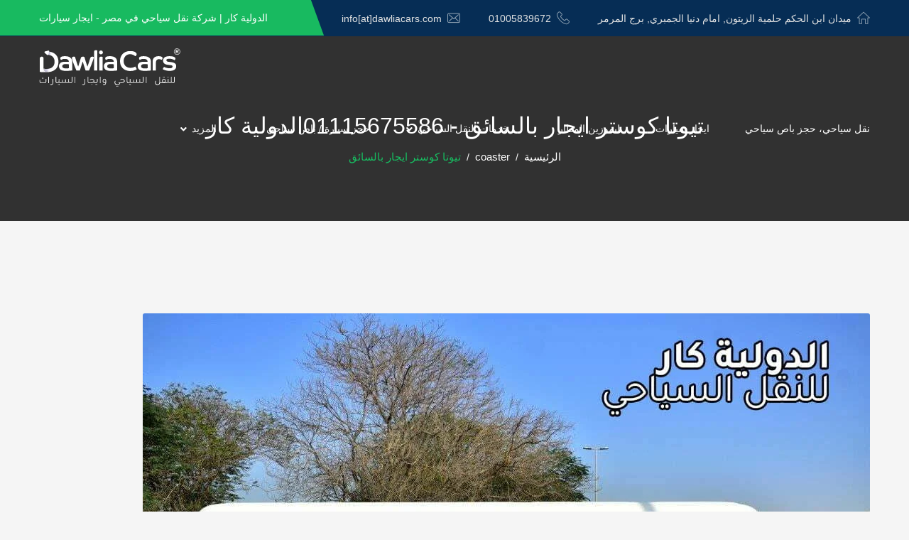

--- FILE ---
content_type: text/html; charset=UTF-8
request_url: https://dawliacars.com/%D8%AA%D9%8A%D9%88%D8%AA%D8%A7-%D9%83%D9%88%D8%B3%D8%AA%D8%B1-%D8%A7%D9%8A%D8%AC%D8%A7%D8%B1-%D8%A8%D8%A7%D9%84%D8%B3%D8%A7%D8%A6%D9%82
body_size: 29408
content:
<!DOCTYPE html><html dir="rtl" lang="ar"><head><meta charset="UTF-8"><link rel="preconnect" href="https://fonts.gstatic.com/" crossorigin /><meta http-equiv="X-UA-Compatible" content="IE=edge"><meta name="viewport" content="width=device-width, initial-scale=1, shrink-to-fit=no"/> <script type="litespeed/javascript" data-src="https://www.googletagmanager.com/gtag/js?id=G-3G3PPGHWYW"></script>  <script async src="https://pagead2.googlesyndication.com/pagead/js/adsbygoogle.js?client=ca-pub-7925242805512921"
     crossorigin="anonymous"></script>  <script type="litespeed/javascript">window.dataLayer=window.dataLayer||[];function gtag(){dataLayer.push(arguments)}
gtag('js',new Date());gtag('config','G-3G3PPGHWYW')</script> <meta name='robots' content='index, follow, max-image-preview:large, max-snippet:-1, max-video-preview:-1' /><meta name="p:domain_verify" content="47fee3372bcec181cbc0c180a3c0aab3" /><title>تيوتا كوستر ايجار بالسائق - 01115675586الدولية كار</title><meta name="description" content="تيوتا كوستر ايجار بالسائق _ مقر الشركة : حلمية الزيتون _ ميدان ابن الحكم _ برج المرمر : الشركة الدولية لايجار السيارات وخدمات النقل السياحي" /><link rel="canonical" href="https://dawliacars.com/تيوتا-كوستر-ايجار-بالسائق" /><meta property="og:locale" content="ar_AR" /><meta property="og:type" content="article" /><meta property="og:title" content="تيوتا كوستر ايجار بالسائق - 01115675586الدولية كار" /><meta property="og:description" content="تيوتا كوستر ايجار بالسائق _ مقر الشركة : حلمية الزيتون _ ميدان ابن الحكم _ برج المرمر : الشركة الدولية لايجار السيارات وخدمات النقل السياحي" /><meta property="og:url" content="https://dawliacars.com/تيوتا-كوستر-ايجار-بالسائق" /><meta property="og:site_name" content="الدولية كار" /><meta property="article:publisher" content="https://www.facebook.com/dawliacars/" /><meta property="article:published_time" content="2022-03-01T14:30:52+00:00" /><meta property="article:modified_time" content="2022-03-01T14:32:51+00:00" /><meta property="og:image" content="https://i0.wp.com/dawliacars.com/wp-content/uploads/2022/02/16f54937-d6a1-4f7e-86ac-807d6f1251c6-3.jpg?fit=1024%2C681&ssl=1" /><meta property="og:image:width" content="1024" /><meta property="og:image:height" content="681" /><meta property="og:image:type" content="image/jpeg" /><meta name="author" content="Fatma Mohamed" /><meta name="twitter:card" content="summary_large_image" /><meta name="twitter:creator" content="@dawliacars" /><meta name="twitter:site" content="@dawliacars" /><meta name="twitter:label1" content="كُتب بواسطة" /><meta name="twitter:data1" content="Fatma Mohamed" /><meta name="twitter:label2" content="وقت القراءة المُقدّر" /><meta name="twitter:data2" content="دقيقتان" /> <script type="application/ld+json" class="yoast-schema-graph">{"@context":"https://schema.org","@graph":[{"@type":"Article","@id":"https://dawliacars.com/%d8%aa%d9%8a%d9%88%d8%aa%d8%a7-%d9%83%d9%88%d8%b3%d8%aa%d8%b1-%d8%a7%d9%8a%d8%ac%d8%a7%d8%b1-%d8%a8%d8%a7%d9%84%d8%b3%d8%a7%d8%a6%d9%82#article","isPartOf":{"@id":"https://dawliacars.com/%d8%aa%d9%8a%d9%88%d8%aa%d8%a7-%d9%83%d9%88%d8%b3%d8%aa%d8%b1-%d8%a7%d9%8a%d8%ac%d8%a7%d8%b1-%d8%a8%d8%a7%d9%84%d8%b3%d8%a7%d8%a6%d9%82"},"author":{"name":"Fatma Mohamed","@id":"https://dawliacars.com/#/schema/person/36c3648f0e5275de01f5a45a80c0aac8"},"headline":"تيوتا كوستر ايجار بالسائق","datePublished":"2022-03-01T14:30:52+00:00","dateModified":"2022-03-01T14:32:51+00:00","mainEntityOfPage":{"@id":"https://dawliacars.com/%d8%aa%d9%8a%d9%88%d8%aa%d8%a7-%d9%83%d9%88%d8%b3%d8%aa%d8%b1-%d8%a7%d9%8a%d8%ac%d8%a7%d8%b1-%d8%a8%d8%a7%d9%84%d8%b3%d8%a7%d8%a6%d9%82"},"wordCount":3,"commentCount":0,"publisher":{"@id":"https://dawliacars.com/#organization"},"image":{"@id":"https://dawliacars.com/%d8%aa%d9%8a%d9%88%d8%aa%d8%a7-%d9%83%d9%88%d8%b3%d8%aa%d8%b1-%d8%a7%d9%8a%d8%ac%d8%a7%d8%b1-%d8%a8%d8%a7%d9%84%d8%b3%d8%a7%d8%a6%d9%82#primaryimage"},"thumbnailUrl":"/wp-content/uploads/2022/02/16f54937-d6a1-4f7e-86ac-807d6f1251c6-3.jpg","keywords":["automobile (industry)","automobiles","car","city","drift ايجار كوستر","e200","exclusive","rally","speed","stereocars","suv","tour","vehicle","أرخص نقل سياحي ايجار باصات اتوبيس رحلات ايجار باصات سياحية فى مصر","إيجار أتوبيس 33راكب","إيجار باصات في مصر","اتوبيس كوستر للايجار","اتوبيسات ايجار","احلال السيارات الاجرة الميكروباص","اخبار السيارات","اخبار مصر","اخر اسعار ومواصفات ميكروباص تويوتا هاياس ٢٠٢٠ وعروض الايجار","ارخص باصات ايجار بالسواق 2018 مكيفة 14 فرد","اسعار السيارات الميكروباص","اسعار الميكروباص","اسعار ايجار السيارات ال٧راكب العائلية الفخمة في مصر","اسعار ايجار السيارات في مصر لعام ٢٠٢٠","اسعار ايجار السيارات في مصر لعام ٢٠٢٠ للشركات","اسعار ايجار السيارات لشريكات البترول","اسعار ميكروباص تويوتا 2021","اسعار ميكروباص نيسان السقف العالي الجديد 2020","ايجار","ايجار his","ايجار اتوبيس 28راكب رحلات","ايجار اتوبيس كوستر","ايجار اتوبيس كوستر موديل 2020 - vip","ايجار اتوبيس مرسيدس ايجار باص كوستر","ايجار اتوبيسات","ايجار اتوبيسات رحلات","ايجار اتوبيسات رحلات بالاسكندرية","ايجار اتوبيسات سياحية الاسكندرية","ايجار اتوبيسات كوستر","ايجار باص 33 بأرخص سعر في مصر","ايجار باص 33 بسعر رمزي","ايجار باص 33 لرحلات الاقصر","ايجار باص 33 لرحلات الساحل الشمالي","ايجار باص 33 لرحلات مرسي علم","ايجار باص 33 لرحلات مرسي مطروح","ايجار باص 33 للرحلات الصيفية","ايجار باص كوستر","ايجار باصات سياحية فى مصر","ايجار باصات شيفروليه 50 للرحلات","ايجار باصات كوستر","ايجار باصات مرسيدس 50 راكب","ايجار تويوتا كوستر","ايجار دورات ميكروباص للشركات","ايجار سيارات","ايجار سيارات تويوتا هايس 14 راكب","ايجار سيارات فاخرة","ايجار سيارات فخمة","ايجار سيارات لشركات البترول ايجار كوستر","ايجار سيارات مرسيدس في مصر","ايجار سيارات مصر","ايجار سيارة اتش وان","ايجار سيارة عوائل","ايجار سيارة فارهة","ايجار سيارة ليموزين","ايجار سيارة مرسيدس","ايجار فان عائلي","ايجار فان فخم","ايجار فان مرسيدس","ايجار كرايسلر ليموزين","ايجار كوستر","ايجار كوستر للغردقة","ايجار كوستر مارينا","ايجار كوسترفي مصر","ايجار لموزين","ايجار ليموزين","ايجار مرسيدس s450","ايجار مرسيدس ايجار مرسيدس بانوراما","ايجار مرسيدس مع السواق","ايجار ميكروباص بالسائق 2018","ايجار ميكروباص سقف عالى","ايجار ميني باص بسعر خيالي","ايجار ميني باص لرحلات اسكندرية ايجار باص كوستر","ايجار ميني باص لرحلة دريم","ايجار هاي اس ايجار ميكروباص","ايجار هاي اسايجار كوستر","ايجار-سيارات-مصر","باب","باص","باص - خدمات - ايجار باص","باص 33 راكب","باص صغير للايجار","باص كوستر","باص كوستر ايجار","باصات رحلات للايجار","باصات كبيرة للايجار","باصات للايجار 50راكب","باصات للايجار في القاهره","تأجير باص vi̇p مرسيدس","تأجير باص vi̇p مرسيدس سبرنتر","تأجير باص vi̇p مرسيدس فيتو","تأجير مرسيدس سبرنتر خاص","تاجير كوستر","تاجير كوستر ايجار باص","تاجير كوستر ايجار كوستر","تاجير ميكروباص رحلات","تايلاند سياحة بانكوك","تايلاند سياحة شباب","توبيسات كوستر للايجار","تويوتا ميكروباص","تويوتا ميكروباص 2004","تويوتا ميكروباص 2019","جربت اغلي و اكبر باص رايح دهب","جو باص","حتى 4 أشخاص","خدمات نقل باصي","خدمات نقل كبار الشخصيات في اسطنبول","دورات ميكروباص للايجار","دورات ميكروباص للايجار 2020","رواية رولر كوستر","سبانجا","سعر ايجار ميني باص في مصر","سيارات تويوتا باص للايجار في مصر","سيارات زفاف","سيارة خاصة","سيارة عوائل","شاهد كا اسعار سيارات ميكروبا تويوتا زيرو2018","شركة البتول ليموزين توفر سيارات فخمة","علي بابا تايلند","فارهة","فوتون اير باص","كوستر","كوستر 2019","كوستر 2020","كوستر للايجار","كوستر للايجار بالرياض","كوستر للايجار بمكة","كوستر للايجار في القاهرة","للايجار باص 33 بسائق","للايجار باص 33 للرحلات لسياحية","مرسيدس سبرنتر خاص","مرسيدسe200 ميكروباص 14 راكب","مطار بانكوك","مطلوب اتوبيسات للايجار","مطلوب ميني باص للايجار","مقناص","مكتب ايجار اتوبيسات","ميكروباص","ميكروباص 14 راكب موديل 2016 تقسيط","ميكروباص 2021","ميكروباص إحلال ايجار ميكروباص هاي اس","ميكروباص تيوتا","ميكروباص قسط","ميكروباص للسفر","مينى باص 29 راكب"],"articleSection":["coaster","ايجار باص 21 راكب","ايجار باص للرحلات","ايجار سيارات","ايجار كوستر","ايجار ميكروباص بالسائق 2020","تويوتا كوستر للايجار","شركة نقل سياحي في مصر","فان","كوستر","كوستر للايجار","مكتب ايجار باصات","مكتب ايجار سيارات"],"inLanguage":"ar","potentialAction":[{"@type":"CommentAction","name":"Comment","target":["https://dawliacars.com/%d8%aa%d9%8a%d9%88%d8%aa%d8%a7-%d9%83%d9%88%d8%b3%d8%aa%d8%b1-%d8%a7%d9%8a%d8%ac%d8%a7%d8%b1-%d8%a8%d8%a7%d9%84%d8%b3%d8%a7%d8%a6%d9%82#respond"]}]},{"@type":"WebPage","@id":"https://dawliacars.com/%d8%aa%d9%8a%d9%88%d8%aa%d8%a7-%d9%83%d9%88%d8%b3%d8%aa%d8%b1-%d8%a7%d9%8a%d8%ac%d8%a7%d8%b1-%d8%a8%d8%a7%d9%84%d8%b3%d8%a7%d8%a6%d9%82","url":"https://dawliacars.com/%d8%aa%d9%8a%d9%88%d8%aa%d8%a7-%d9%83%d9%88%d8%b3%d8%aa%d8%b1-%d8%a7%d9%8a%d8%ac%d8%a7%d8%b1-%d8%a8%d8%a7%d9%84%d8%b3%d8%a7%d8%a6%d9%82","name":"تيوتا كوستر ايجار بالسائق - 01115675586الدولية كار","isPartOf":{"@id":"https://dawliacars.com/#website"},"primaryImageOfPage":{"@id":"https://dawliacars.com/%d8%aa%d9%8a%d9%88%d8%aa%d8%a7-%d9%83%d9%88%d8%b3%d8%aa%d8%b1-%d8%a7%d9%8a%d8%ac%d8%a7%d8%b1-%d8%a8%d8%a7%d9%84%d8%b3%d8%a7%d8%a6%d9%82#primaryimage"},"image":{"@id":"https://dawliacars.com/%d8%aa%d9%8a%d9%88%d8%aa%d8%a7-%d9%83%d9%88%d8%b3%d8%aa%d8%b1-%d8%a7%d9%8a%d8%ac%d8%a7%d8%b1-%d8%a8%d8%a7%d9%84%d8%b3%d8%a7%d8%a6%d9%82#primaryimage"},"thumbnailUrl":"/wp-content/uploads/2022/02/16f54937-d6a1-4f7e-86ac-807d6f1251c6-3.jpg","datePublished":"2022-03-01T14:30:52+00:00","dateModified":"2022-03-01T14:32:51+00:00","description":"تيوتا كوستر ايجار بالسائق _ مقر الشركة : حلمية الزيتون _ ميدان ابن الحكم _ برج المرمر : الشركة الدولية لايجار السيارات وخدمات النقل السياحي","breadcrumb":{"@id":"https://dawliacars.com/%d8%aa%d9%8a%d9%88%d8%aa%d8%a7-%d9%83%d9%88%d8%b3%d8%aa%d8%b1-%d8%a7%d9%8a%d8%ac%d8%a7%d8%b1-%d8%a8%d8%a7%d9%84%d8%b3%d8%a7%d8%a6%d9%82#breadcrumb"},"inLanguage":"ar","potentialAction":[{"@type":"ReadAction","target":["https://dawliacars.com/%d8%aa%d9%8a%d9%88%d8%aa%d8%a7-%d9%83%d9%88%d8%b3%d8%aa%d8%b1-%d8%a7%d9%8a%d8%ac%d8%a7%d8%b1-%d8%a8%d8%a7%d9%84%d8%b3%d8%a7%d8%a6%d9%82"]}]},{"@type":"ImageObject","inLanguage":"ar","@id":"https://dawliacars.com/%d8%aa%d9%8a%d9%88%d8%aa%d8%a7-%d9%83%d9%88%d8%b3%d8%aa%d8%b1-%d8%a7%d9%8a%d8%ac%d8%a7%d8%b1-%d8%a8%d8%a7%d9%84%d8%b3%d8%a7%d8%a6%d9%82#primaryimage","url":"/wp-content/uploads/2022/02/16f54937-d6a1-4f7e-86ac-807d6f1251c6-3.jpg","contentUrl":"/wp-content/uploads/2022/02/16f54937-d6a1-4f7e-86ac-807d6f1251c6-3.jpg","width":1024,"height":681,"caption":"تيوتا كوستر ايجار بالسائق"},{"@type":"BreadcrumbList","@id":"https://dawliacars.com/%d8%aa%d9%8a%d9%88%d8%aa%d8%a7-%d9%83%d9%88%d8%b3%d8%aa%d8%b1-%d8%a7%d9%8a%d8%ac%d8%a7%d8%b1-%d8%a8%d8%a7%d9%84%d8%b3%d8%a7%d8%a6%d9%82#breadcrumb","itemListElement":[{"@type":"ListItem","position":1,"name":"Home","item":"https://dawliacars.com/"},{"@type":"ListItem","position":2,"name":"المقالات","item":"https://dawliacars.com/blog"},{"@type":"ListItem","position":3,"name":"تيوتا كوستر ايجار بالسائق"}]},{"@type":"WebSite","@id":"https://dawliacars.com/#website","url":"https://dawliacars.com/","name":"الدولية كار","description":"شركة نقل سياحي و ايجار سيارات","publisher":{"@id":"https://dawliacars.com/#organization"},"alternateName":"Dawlia Cars","potentialAction":[{"@type":"SearchAction","target":{"@type":"EntryPoint","urlTemplate":"https://dawliacars.com/?s={search_term_string}"},"query-input":{"@type":"PropertyValueSpecification","valueRequired":true,"valueName":"search_term_string"}}],"inLanguage":"ar"},{"@type":"Organization","@id":"https://dawliacars.com/#organization","name":"الدولية كار","alternateName":"Dawlia Cars","url":"https://dawliacars.com/","logo":{"@type":"ImageObject","inLanguage":"ar","@id":"https://dawliacars.com/#/schema/logo/image/","url":"/wp-content/uploads/2021/11/cropped-favicon-1.png","contentUrl":"/wp-content/uploads/2021/11/cropped-favicon-1.png","width":512,"height":512,"caption":"الدولية كار"},"image":{"@id":"https://dawliacars.com/#/schema/logo/image/"},"sameAs":["https://www.facebook.com/dawliacars/","https://x.com/dawliacars","https://instagram.com/dawliacars","https://www.linkedin.com/in/dawliacars/","https://www.pinterest.com/dawliacars/","https://www.youtube.com/channel/UCoDD11R1pvttxpVrr8_y64Q"]},{"@type":"Person","@id":"https://dawliacars.com/#/schema/person/36c3648f0e5275de01f5a45a80c0aac8","name":"Fatma Mohamed","image":{"@type":"ImageObject","inLanguage":"ar","@id":"https://dawliacars.com/#/schema/person/image/","url":"https://secure.gravatar.com/avatar/d5409f36bfdcdc26214ae3888f45cef047b05c4f02234468aedee9d257252853?s=96&d=mm&r=g","contentUrl":"https://secure.gravatar.com/avatar/d5409f36bfdcdc26214ae3888f45cef047b05c4f02234468aedee9d257252853?s=96&d=mm&r=g","caption":"Fatma Mohamed"}}]}</script> <link rel='dns-prefetch' href='//fonts.googleapis.com' /><link rel="alternate" type="application/rss+xml" title="الدولية كار &laquo; الخلاصة" href="https://dawliacars.com/feed" /><link rel="alternate" type="application/rss+xml" title="الدولية كار &laquo; خلاصة التعليقات" href="https://dawliacars.com/comments/feed" /><link rel="alternate" type="application/rss+xml" title="الدولية كار &laquo; تيوتا كوستر ايجار بالسائق خلاصة التعليقات" href="https://dawliacars.com/%d8%aa%d9%8a%d9%88%d8%aa%d8%a7-%d9%83%d9%88%d8%b3%d8%aa%d8%b1-%d8%a7%d9%8a%d8%ac%d8%a7%d8%b1-%d8%a8%d8%a7%d9%84%d8%b3%d8%a7%d8%a6%d9%82/feed" /><link rel="alternate" title="oEmbed (JSON)" type="application/json+oembed" href="https://dawliacars.com/wp-json/oembed/1.0/embed?url=https%3A%2F%2Fdawliacars.com%2F%25d8%25aa%25d9%258a%25d9%2588%25d8%25aa%25d8%25a7-%25d9%2583%25d9%2588%25d8%25b3%25d8%25aa%25d8%25b1-%25d8%25a7%25d9%258a%25d8%25ac%25d8%25a7%25d8%25b1-%25d8%25a8%25d8%25a7%25d9%2584%25d8%25b3%25d8%25a7%25d8%25a6%25d9%2582" /><link rel="alternate" title="oEmbed (XML)" type="text/xml+oembed" href="https://dawliacars.com/wp-json/oembed/1.0/embed?url=https%3A%2F%2Fdawliacars.com%2F%25d8%25aa%25d9%258a%25d9%2588%25d8%25aa%25d8%25a7-%25d9%2583%25d9%2588%25d8%25b3%25d8%25aa%25d8%25b1-%25d8%25a7%25d9%258a%25d8%25ac%25d8%25a7%25d8%25b1-%25d8%25a8%25d8%25a7%25d9%2584%25d8%25b3%25d8%25a7%25d8%25a6%25d9%2582&#038;format=xml" />
 <script src="//www.googletagmanager.com/gtag/js?id=G-3G3PPGHWYW"  data-cfasync="false" data-wpfc-render="false" type="text/javascript" async></script> <script data-cfasync="false" data-wpfc-render="false" type="text/javascript">var mi_version = '9.11.1';
				var mi_track_user = true;
				var mi_no_track_reason = '';
								var MonsterInsightsDefaultLocations = {"page_location":"https:\/\/dawliacars.com\/%D8%AA%D9%8A%D9%88%D8%AA%D8%A7-%D9%83%D9%88%D8%B3%D8%AA%D8%B1-%D8%A7%D9%8A%D8%AC%D8%A7%D8%B1-%D8%A8%D8%A7%D9%84%D8%B3%D8%A7%D8%A6%D9%82\/"};
								if ( typeof MonsterInsightsPrivacyGuardFilter === 'function' ) {
					var MonsterInsightsLocations = (typeof MonsterInsightsExcludeQuery === 'object') ? MonsterInsightsPrivacyGuardFilter( MonsterInsightsExcludeQuery ) : MonsterInsightsPrivacyGuardFilter( MonsterInsightsDefaultLocations );
				} else {
					var MonsterInsightsLocations = (typeof MonsterInsightsExcludeQuery === 'object') ? MonsterInsightsExcludeQuery : MonsterInsightsDefaultLocations;
				}

								var disableStrs = [
										'ga-disable-G-3G3PPGHWYW',
									];

				/* Function to detect opted out users */
				function __gtagTrackerIsOptedOut() {
					for (var index = 0; index < disableStrs.length; index++) {
						if (document.cookie.indexOf(disableStrs[index] + '=true') > -1) {
							return true;
						}
					}

					return false;
				}

				/* Disable tracking if the opt-out cookie exists. */
				if (__gtagTrackerIsOptedOut()) {
					for (var index = 0; index < disableStrs.length; index++) {
						window[disableStrs[index]] = true;
					}
				}

				/* Opt-out function */
				function __gtagTrackerOptout() {
					for (var index = 0; index < disableStrs.length; index++) {
						document.cookie = disableStrs[index] + '=true; expires=Thu, 31 Dec 2099 23:59:59 UTC; path=/';
						window[disableStrs[index]] = true;
					}
				}

				if ('undefined' === typeof gaOptout) {
					function gaOptout() {
						__gtagTrackerOptout();
					}
				}
								window.dataLayer = window.dataLayer || [];

				window.MonsterInsightsDualTracker = {
					helpers: {},
					trackers: {},
				};
				if (mi_track_user) {
					function __gtagDataLayer() {
						dataLayer.push(arguments);
					}

					function __gtagTracker(type, name, parameters) {
						if (!parameters) {
							parameters = {};
						}

						if (parameters.send_to) {
							__gtagDataLayer.apply(null, arguments);
							return;
						}

						if (type === 'event') {
														parameters.send_to = monsterinsights_frontend.v4_id;
							var hookName = name;
							if (typeof parameters['event_category'] !== 'undefined') {
								hookName = parameters['event_category'] + ':' + name;
							}

							if (typeof MonsterInsightsDualTracker.trackers[hookName] !== 'undefined') {
								MonsterInsightsDualTracker.trackers[hookName](parameters);
							} else {
								__gtagDataLayer('event', name, parameters);
							}
							
						} else {
							__gtagDataLayer.apply(null, arguments);
						}
					}

					__gtagTracker('js', new Date());
					__gtagTracker('set', {
						'developer_id.dZGIzZG': true,
											});
					if ( MonsterInsightsLocations.page_location ) {
						__gtagTracker('set', MonsterInsightsLocations);
					}
										__gtagTracker('config', 'G-3G3PPGHWYW', {"forceSSL":"true","link_attribution":"true"} );
										window.gtag = __gtagTracker;										(function () {
						/* https://developers.google.com/analytics/devguides/collection/analyticsjs/ */
						/* ga and __gaTracker compatibility shim. */
						var noopfn = function () {
							return null;
						};
						var newtracker = function () {
							return new Tracker();
						};
						var Tracker = function () {
							return null;
						};
						var p = Tracker.prototype;
						p.get = noopfn;
						p.set = noopfn;
						p.send = function () {
							var args = Array.prototype.slice.call(arguments);
							args.unshift('send');
							__gaTracker.apply(null, args);
						};
						var __gaTracker = function () {
							var len = arguments.length;
							if (len === 0) {
								return;
							}
							var f = arguments[len - 1];
							if (typeof f !== 'object' || f === null || typeof f.hitCallback !== 'function') {
								if ('send' === arguments[0]) {
									var hitConverted, hitObject = false, action;
									if ('event' === arguments[1]) {
										if ('undefined' !== typeof arguments[3]) {
											hitObject = {
												'eventAction': arguments[3],
												'eventCategory': arguments[2],
												'eventLabel': arguments[4],
												'value': arguments[5] ? arguments[5] : 1,
											}
										}
									}
									if ('pageview' === arguments[1]) {
										if ('undefined' !== typeof arguments[2]) {
											hitObject = {
												'eventAction': 'page_view',
												'page_path': arguments[2],
											}
										}
									}
									if (typeof arguments[2] === 'object') {
										hitObject = arguments[2];
									}
									if (typeof arguments[5] === 'object') {
										Object.assign(hitObject, arguments[5]);
									}
									if ('undefined' !== typeof arguments[1].hitType) {
										hitObject = arguments[1];
										if ('pageview' === hitObject.hitType) {
											hitObject.eventAction = 'page_view';
										}
									}
									if (hitObject) {
										action = 'timing' === arguments[1].hitType ? 'timing_complete' : hitObject.eventAction;
										hitConverted = mapArgs(hitObject);
										__gtagTracker('event', action, hitConverted);
									}
								}
								return;
							}

							function mapArgs(args) {
								var arg, hit = {};
								var gaMap = {
									'eventCategory': 'event_category',
									'eventAction': 'event_action',
									'eventLabel': 'event_label',
									'eventValue': 'event_value',
									'nonInteraction': 'non_interaction',
									'timingCategory': 'event_category',
									'timingVar': 'name',
									'timingValue': 'value',
									'timingLabel': 'event_label',
									'page': 'page_path',
									'location': 'page_location',
									'title': 'page_title',
									'referrer' : 'page_referrer',
								};
								for (arg in args) {
																		if (!(!args.hasOwnProperty(arg) || !gaMap.hasOwnProperty(arg))) {
										hit[gaMap[arg]] = args[arg];
									} else {
										hit[arg] = args[arg];
									}
								}
								return hit;
							}

							try {
								f.hitCallback();
							} catch (ex) {
							}
						};
						__gaTracker.create = newtracker;
						__gaTracker.getByName = newtracker;
						__gaTracker.getAll = function () {
							return [];
						};
						__gaTracker.remove = noopfn;
						__gaTracker.loaded = true;
						window['__gaTracker'] = __gaTracker;
					})();
									} else {
										console.log("");
					(function () {
						function __gtagTracker() {
							return null;
						}

						window['__gtagTracker'] = __gtagTracker;
						window['gtag'] = __gtagTracker;
					})();
									}</script>  <script type="litespeed/javascript">WebFontConfig={google:{families:["Heebo:300,400,500,700,800,900:latin,latin-ext","PT Sans:400,400i,700,700i:latin,latin-ext","Dosis:inherit,400:latin,latin-ext&display=swap"]}};if(typeof WebFont==="object"&&typeof WebFont.load==="function"){WebFont.load(WebFontConfig)}</script><script data-optimized="1" type="litespeed/javascript" data-src="/wp-content/plugins/litespeed-cache/assets/js/webfontloader.min.js"></script><link data-optimized="2" rel="stylesheet" href="/wp-content/litespeed/css/50530a7cba7d813ecff69d9d6065f35b.css?ver=7c045" /><style id='wp-block-image-inline-css' type='text/css'>.wp-block-image>a,.wp-block-image>figure>a{display:inline-block}.wp-block-image img{box-sizing:border-box;height:auto;max-width:100%;vertical-align:bottom}@media not (prefers-reduced-motion){.wp-block-image img.hide{visibility:hidden}.wp-block-image img.show{animation:show-content-image .4s}}.wp-block-image[style*=border-radius] img,.wp-block-image[style*=border-radius]>a{border-radius:inherit}.wp-block-image.has-custom-border img{box-sizing:border-box}.wp-block-image.aligncenter{text-align:center}.wp-block-image.alignfull>a,.wp-block-image.alignwide>a{width:100%}.wp-block-image.alignfull img,.wp-block-image.alignwide img{height:auto;width:100%}.wp-block-image .aligncenter,.wp-block-image .alignleft,.wp-block-image .alignright,.wp-block-image.aligncenter,.wp-block-image.alignleft,.wp-block-image.alignright{display:table}.wp-block-image .aligncenter>figcaption,.wp-block-image .alignleft>figcaption,.wp-block-image .alignright>figcaption,.wp-block-image.aligncenter>figcaption,.wp-block-image.alignleft>figcaption,.wp-block-image.alignright>figcaption{caption-side:bottom;display:table-caption}.wp-block-image .alignleft{float:left;margin:.5em 1em .5em 0}.wp-block-image .alignright{float:right;margin:.5em 0 .5em 1em}.wp-block-image .aligncenter{margin-left:auto;margin-right:auto}.wp-block-image :where(figcaption){margin-bottom:1em;margin-top:.5em}.wp-block-image.is-style-circle-mask img{border-radius:9999px}@supports ((-webkit-mask-image:none) or (mask-image:none)) or (-webkit-mask-image:none){.wp-block-image.is-style-circle-mask img{border-radius:0;-webkit-mask-image:url('data:image/svg+xml;utf8,<svg viewBox="0 0 100 100" xmlns="http://www.w3.org/2000/svg"><circle cx="50" cy="50" r="50"/></svg>');mask-image:url('data:image/svg+xml;utf8,<svg viewBox="0 0 100 100" xmlns="http://www.w3.org/2000/svg"><circle cx="50" cy="50" r="50"/></svg>');mask-mode:alpha;-webkit-mask-position:center;mask-position:center;-webkit-mask-repeat:no-repeat;mask-repeat:no-repeat;-webkit-mask-size:contain;mask-size:contain}}:root :where(.wp-block-image.is-style-rounded img,.wp-block-image .is-style-rounded img){border-radius:9999px}.wp-block-image figure{margin:0}.wp-lightbox-container{display:flex;flex-direction:column;position:relative}.wp-lightbox-container img{cursor:zoom-in}.wp-lightbox-container img:hover+button{opacity:1}.wp-lightbox-container button{align-items:center;backdrop-filter:blur(16px) saturate(180%);background-color:#5a5a5a40;border:none;border-radius:4px;cursor:zoom-in;display:flex;height:20px;justify-content:center;left:16px;opacity:0;padding:0;position:absolute;text-align:center;top:16px;width:20px;z-index:100}@media not (prefers-reduced-motion){.wp-lightbox-container button{transition:opacity .2s ease}}.wp-lightbox-container button:focus-visible{outline:3px auto #5a5a5a40;outline:3px auto -webkit-focus-ring-color;outline-offset:3px}.wp-lightbox-container button:hover{cursor:pointer;opacity:1}.wp-lightbox-container button:focus{opacity:1}.wp-lightbox-container button:focus,.wp-lightbox-container button:hover,.wp-lightbox-container button:not(:hover):not(:active):not(.has-background){background-color:#5a5a5a40;border:none}.wp-lightbox-overlay{box-sizing:border-box;cursor:zoom-out;height:100vh;overflow:hidden;position:fixed;right:0;top:0;visibility:hidden;width:100%;z-index:100000}.wp-lightbox-overlay .close-button{align-items:center;cursor:pointer;display:flex;justify-content:center;left:calc(env(safe-area-inset-left) + 16px);min-height:40px;min-width:40px;padding:0;position:absolute;top:calc(env(safe-area-inset-top) + 16px);z-index:5000000}.wp-lightbox-overlay .close-button:focus,.wp-lightbox-overlay .close-button:hover,.wp-lightbox-overlay .close-button:not(:hover):not(:active):not(.has-background){background:none;border:none}.wp-lightbox-overlay .lightbox-image-container{height:var(--wp--lightbox-container-height);overflow:hidden;position:absolute;right:50%;top:50%;transform:translate(50%,-50%);transform-origin:top right;width:var(--wp--lightbox-container-width);z-index:9999999999}.wp-lightbox-overlay .wp-block-image{align-items:center;box-sizing:border-box;display:flex;height:100%;justify-content:center;margin:0;position:relative;transform-origin:100% 0;width:100%;z-index:3000000}.wp-lightbox-overlay .wp-block-image img{height:var(--wp--lightbox-image-height);min-height:var(--wp--lightbox-image-height);min-width:var(--wp--lightbox-image-width);width:var(--wp--lightbox-image-width)}.wp-lightbox-overlay .wp-block-image figcaption{display:none}.wp-lightbox-overlay button{background:none;border:none}.wp-lightbox-overlay .scrim{background-color:#fff;height:100%;opacity:.9;position:absolute;width:100%;z-index:2000000}.wp-lightbox-overlay.active{visibility:visible}@media not (prefers-reduced-motion){.wp-lightbox-overlay.active{animation:turn-on-visibility .25s both}.wp-lightbox-overlay.active img{animation:turn-on-visibility .35s both}.wp-lightbox-overlay.show-closing-animation:not(.active){animation:turn-off-visibility .35s both}.wp-lightbox-overlay.show-closing-animation:not(.active) img{animation:turn-off-visibility .25s both}.wp-lightbox-overlay.zoom.active{animation:none;opacity:1;visibility:visible}.wp-lightbox-overlay.zoom.active .lightbox-image-container{animation:lightbox-zoom-in .4s}.wp-lightbox-overlay.zoom.active .lightbox-image-container img{animation:none}.wp-lightbox-overlay.zoom.active .scrim{animation:turn-on-visibility .4s forwards}.wp-lightbox-overlay.zoom.show-closing-animation:not(.active){animation:none}.wp-lightbox-overlay.zoom.show-closing-animation:not(.active) .lightbox-image-container{animation:lightbox-zoom-out .4s}.wp-lightbox-overlay.zoom.show-closing-animation:not(.active) .lightbox-image-container img{animation:none}.wp-lightbox-overlay.zoom.show-closing-animation:not(.active) .scrim{animation:turn-off-visibility .4s forwards}}@keyframes show-content-image{0%{visibility:hidden}99%{visibility:hidden}to{visibility:visible}}@keyframes turn-on-visibility{0%{opacity:0}to{opacity:1}}@keyframes turn-off-visibility{0%{opacity:1;visibility:visible}99%{opacity:0;visibility:visible}to{opacity:0;visibility:hidden}}@keyframes lightbox-zoom-in{0%{transform:translate(calc(((-100vw + var(--wp--lightbox-scrollbar-width))/2 + var(--wp--lightbox-initial-left-position))*-1),calc(-50vh + var(--wp--lightbox-initial-top-position))) scale(var(--wp--lightbox-scale))}to{transform:translate(50%,-50%) scale(1)}}@keyframes lightbox-zoom-out{0%{transform:translate(50%,-50%) scale(1);visibility:visible}99%{visibility:visible}to{transform:translate(calc(((-100vw + var(--wp--lightbox-scrollbar-width))/2 + var(--wp--lightbox-initial-left-position))*-1),calc(-50vh + var(--wp--lightbox-initial-top-position))) scale(var(--wp--lightbox-scale));visibility:hidden}}
/*# sourceURL=https://dawliacars.com/wp-includes/blocks/image/style.min.css */</style> <script type="text/javascript" src="/wp-includes/js/jquery/jquery.min.js?ver=3.7.1" id="jquery-core-js"></script> <script type="litespeed/javascript" data-src="/wp-content/plugins/google-analytics-for-wordpress/assets/js/frontend-gtag.min.js?ver=9.11.1" id="monsterinsights-frontend-script-js" data-wp-strategy="async"></script> <script data-cfasync="false" data-wpfc-render="false" type="text/javascript" id='monsterinsights-frontend-script-js-extra'>/*  */
var monsterinsights_frontend = {"js_events_tracking":"true","download_extensions":"doc,pdf,ppt,zip,xls,docx,pptx,xlsx","inbound_paths":"[{\"path\":\"\\\/go\\\/\",\"label\":\"affiliate\"},{\"path\":\"\\\/recommend\\\/\",\"label\":\"affiliate\"}]","home_url":"https:\/\/dawliacars.com","hash_tracking":"false","v4_id":"G-3G3PPGHWYW"};/*  */</script> <link rel="https://api.w.org/" href="https://dawliacars.com/wp-json/" /><link rel="alternate" title="JSON" type="application/json" href="https://dawliacars.com/wp-json/wp/v2/posts/1636" /><link rel="EditURI" type="application/rsd+xml" title="RSD" href="https://dawliacars.com/xmlrpc.php?rsd" /><meta name="generator" content="WordPress 6.9" /><link rel='shortlink' href='https://dawliacars.com/?p=1636' /><meta name="generator" content="Powered by Slider Revolution 6.5.7 - responsive, Mobile-Friendly Slider Plugin for WordPress with comfortable drag and drop interface." /><link rel="icon" href="/wp-content/uploads/2021/11/cropped-favicon-1-32x32.png" sizes="32x32" /><link rel="icon" href="/wp-content/uploads/2021/11/cropped-favicon-1-192x192.png" sizes="192x192" /><link rel="apple-touch-icon" href="/wp-content/uploads/2021/11/cropped-favicon-1-180x180.png" /><meta name="msapplication-TileImage" content="/wp-content/uploads/2021/11/cropped-favicon-1-270x270.png" /></head><body class="rtl wp-singular post-template-default single single-post postid-1636 single-format-standard wp-theme-valencia kc-css-system mob-menu-slideout-over"><div class="page-wrapper"><header class="main-header header-style-two"><div class="header-top-one"><div class="auto-container"><div class="clearfix"><div class="top-left"><div class="text">الدولية كار | شركة نقل سياحي في مصر - ايجار سيارات</div></div><div class="top-right"><ul class="info-links clearfix"><li><span class="icon flaticon-buildings"></span><a href="https://g.page/r/CZe7zdLZlQBfEAE"> ميدان ابن الحكم حلمية الزيتون, امام دنيا الجمبري, برج المرمر</a></li><li><span class="icon flaticon-technology-5"></span><a href="tel:http://01005839672"> 01005839672</a></li><li><span class="icon flaticon-envelope"></span><a href="mailto:"> info[at]dawliacars.com</a></li></ul></div></div></div></div><div class="header-upper"><div class="auto-container"><div class="clearfix"><div class="logo-outer"><div class="logo"><a href="https://dawliacars.com/"><img data-lazyloaded="1" src="[data-uri]" data-src="/wp-content/uploads/2022/04/head-logo.png.webp" alt="Valencia" title="Valencia"><noscript><img   src="/wp-content/uploads/2022/04/head-logo.png.webp"  alt="Valencia" title="Valencia"></noscript></a></div></div><div class="upper-right clearfix"><div class="nav-outer clearfix"><nav class="main-menu"><div class="navbar-header">
<span class="icon-bar"></span>
<span class="icon-bar"></span>
<span class="icon-bar"></span>
</button></div><div class="navbar-collapse collapse clearfix"><ul class="navigation clearfix"><li id="menu-item-2221" class="menu-item menu-item-type-post_type menu-item-object-page menu-item-2221"><a title="نقل سياحي، حجز باص سياحي" href="https://dawliacars.com/touristtransport" class="hvr-underline-from-left1" data-scroll data-options="easing: easeOutQuart">نقل سياحي، حجز باص سياحي</a></li><li id="menu-item-2222" class="menu-item menu-item-type-post_type menu-item-object-page menu-item-2222"><a title="ايجار سيارات" href="https://dawliacars.com/carsrental" class="hvr-underline-from-left1" data-scroll data-options="easing: easeOutQuart">ايجار سيارات</a></li><li id="menu-item-3654" class="menu-item menu-item-type-post_type menu-item-object-page menu-item-3654"><a title="ليموزين المطار" href="https://dawliacars.com/limoairport" class="hvr-underline-from-left1" data-scroll data-options="easing: easeOutQuart">ليموزين المطار</a></li><li id="menu-item-2223" class="menu-item menu-item-type-custom menu-item-object-custom menu-item-has-children menu-item-2223 dropdown"><a title="خدمات النقل السياحي" href="#" data-toggle="dropdown1" class="hvr-underline-from-left1" aria-expanded="false" data-scroll data-options="easing: easeOutQuart">خدمات النقل السياحي</a><ul role="menu" class="submenu"><li id="menu-item-1984" class="menu-item menu-item-type-post_type menu-item-object-page menu-item-1984"><a title="ايجار اتوبيس رحلات" href="https://dawliacars.com/touristtransport/rentbus">ايجار اتوبيس رحلات</a></li><li id="menu-item-2348" class="menu-item menu-item-type-post_type menu-item-object-page menu-item-2348"><a title="ايجار ميكروباص سياحي" href="https://dawliacars.com/touristtransport/rentmicrobus">ايجار ميكروباص سياحي</a></li><li id="menu-item-2403" class="menu-item menu-item-type-post_type menu-item-object-page menu-item-2403"><a title="ايجار ميني باص" href="https://dawliacars.com/touristtransport/rentminibus">ايجار ميني باص</a></li><li id="menu-item-2877" class="menu-item menu-item-type-post_type menu-item-object-page menu-item-2877"><a title="ايجار فان عائلي" href="https://dawliacars.com/touristtransport/rentvan">ايجار فان عائلي</a></li></ul></li><li id="menu-item-403" class="menu-item menu-item-type-post_type menu-item-object-page menu-item-403"><a title="حجز سيارة / باص سياحي" href="https://dawliacars.com/book-car" class="hvr-underline-from-left1" data-scroll data-options="easing: easeOutQuart">حجز سيارة / باص سياحي</a></li><li id="menu-item-435" class="menu-item menu-item-type-custom menu-item-object-custom menu-item-has-children menu-item-435 dropdown"><a title="المزيد" href="#" data-toggle="dropdown1" class="hvr-underline-from-left1" aria-expanded="false" data-scroll data-options="easing: easeOutQuart">المزيد</a><ul role="menu" class="submenu"><li id="menu-item-413" class="menu-item menu-item-type-post_type menu-item-object-page menu-item-413"><a title="تواصل معنا" href="https://dawliacars.com/contact-us">تواصل معنا</a></li><li id="menu-item-409" class="menu-item menu-item-type-post_type menu-item-object-page menu-item-409"><a title="سيارتنا" href="https://dawliacars.com/our-cars">سيارتنا</a></li><li id="menu-item-408" class="menu-item menu-item-type-post_type menu-item-object-page menu-item-408"><a title="خدماتنا" href="https://dawliacars.com/services">خدماتنا</a></li><li id="menu-item-406" class="menu-item menu-item-type-post_type menu-item-object-page menu-item-406"><a title="عن الشركة" href="https://dawliacars.com/about-us">عن الشركة</a></li><li id="menu-item-410" class="menu-item menu-item-type-post_type menu-item-object-page menu-item-410"><a title="المعرض" href="https://dawliacars.com/gallery-masonry">المعرض</a></li><li id="menu-item-412" class="menu-item menu-item-type-post_type menu-item-object-page current_page_parent menu-item-412"><a title="المقالات" href="https://dawliacars.com/blog">المقالات</a></li></ul></li></ul></div></nav><div class="booking-btn">
<a href="https://dawliacars.com/book-car" class="theme-btn btn-style-one">ايجار سيارة</a></div></div></div></div></div></div><div class="sticky-header"><div class="auto-container clearfix"><div class="logo pull-left">
<a href="https://dawliacars.com/" class="img-responsive"><img data-lazyloaded="1" src="[data-uri]" data-src="/wp-content/uploads/2021/11/favicon-1-e1637940444379.png" alt="Valencia" title="Valencia"><noscript><img   src="/wp-content/uploads/2021/11/favicon-1-e1637940444379.png"  alt="Valencia" title="Valencia"></noscript></a></div><div class="right-col pull-right"><nav class="main-menu"><div class="navbar-header">
<button type="button" class="navbar-toggle" data-toggle="collapse" data-target=".navbar-collapse">
<span class="icon-bar"></span>
<span class="icon-bar"></span>
<span class="icon-bar"></span>
</button></div><div class="navbar-collapse collapse clearfix"><ul class="navigation clearfix"><li class="menu-item menu-item-type-post_type menu-item-object-page menu-item-2221"><a title="نقل سياحي، حجز باص سياحي" href="https://dawliacars.com/touristtransport" class="hvr-underline-from-left1" data-scroll data-options="easing: easeOutQuart">نقل سياحي، حجز باص سياحي</a></li><li class="menu-item menu-item-type-post_type menu-item-object-page menu-item-2222"><a title="ايجار سيارات" href="https://dawliacars.com/carsrental" class="hvr-underline-from-left1" data-scroll data-options="easing: easeOutQuart">ايجار سيارات</a></li><li class="menu-item menu-item-type-post_type menu-item-object-page menu-item-3654"><a title="ليموزين المطار" href="https://dawliacars.com/limoairport" class="hvr-underline-from-left1" data-scroll data-options="easing: easeOutQuart">ليموزين المطار</a></li><li class="menu-item menu-item-type-custom menu-item-object-custom menu-item-has-children menu-item-2223 dropdown"><a title="خدمات النقل السياحي" href="#" data-toggle="dropdown1" class="hvr-underline-from-left1" aria-expanded="false" data-scroll data-options="easing: easeOutQuart">خدمات النقل السياحي</a><ul role="menu" class="submenu"><li class="menu-item menu-item-type-post_type menu-item-object-page menu-item-1984"><a title="ايجار اتوبيس رحلات" href="https://dawliacars.com/touristtransport/rentbus">ايجار اتوبيس رحلات</a></li><li class="menu-item menu-item-type-post_type menu-item-object-page menu-item-2348"><a title="ايجار ميكروباص سياحي" href="https://dawliacars.com/touristtransport/rentmicrobus">ايجار ميكروباص سياحي</a></li><li class="menu-item menu-item-type-post_type menu-item-object-page menu-item-2403"><a title="ايجار ميني باص" href="https://dawliacars.com/touristtransport/rentminibus">ايجار ميني باص</a></li><li class="menu-item menu-item-type-post_type menu-item-object-page menu-item-2877"><a title="ايجار فان عائلي" href="https://dawliacars.com/touristtransport/rentvan">ايجار فان عائلي</a></li></ul></li><li class="menu-item menu-item-type-post_type menu-item-object-page menu-item-403"><a title="حجز سيارة / باص سياحي" href="https://dawliacars.com/book-car" class="hvr-underline-from-left1" data-scroll data-options="easing: easeOutQuart">حجز سيارة / باص سياحي</a></li><li class="menu-item menu-item-type-custom menu-item-object-custom menu-item-has-children menu-item-435 dropdown"><a title="المزيد" href="#" data-toggle="dropdown1" class="hvr-underline-from-left1" aria-expanded="false" data-scroll data-options="easing: easeOutQuart">المزيد</a><ul role="menu" class="submenu"><li class="menu-item menu-item-type-post_type menu-item-object-page menu-item-413"><a title="تواصل معنا" href="https://dawliacars.com/contact-us">تواصل معنا</a></li><li class="menu-item menu-item-type-post_type menu-item-object-page menu-item-409"><a title="سيارتنا" href="https://dawliacars.com/our-cars">سيارتنا</a></li><li class="menu-item menu-item-type-post_type menu-item-object-page menu-item-408"><a title="خدماتنا" href="https://dawliacars.com/services">خدماتنا</a></li><li class="menu-item menu-item-type-post_type menu-item-object-page menu-item-406"><a title="عن الشركة" href="https://dawliacars.com/about-us">عن الشركة</a></li><li class="menu-item menu-item-type-post_type menu-item-object-page menu-item-410"><a title="المعرض" href="https://dawliacars.com/gallery-masonry">المعرض</a></li><li class="menu-item menu-item-type-post_type menu-item-object-page current_page_parent menu-item-412"><a title="المقالات" href="https://dawliacars.com/blog">المقالات</a></li></ul></li></ul></div></nav></div></div></div></header><section class="page-title" ><div class="auto-container"><h1>تيوتا كوستر ايجار بالسائق - 01115675586الدولية كار</h1><div class="bread-crumb-outer"><ul class="bread-crumb clearfix"><li><a href="https://dawliacars.com/">الرئيسية</a></li><li><a href="https://dawliacars.com/category/coaster">coaster</a></li><li>تيوتا كوستر ايجار بالسائق</li></ul></div></div></section><div class="sidebar-page-container"><div class="auto-container"><div class="row clearfix"><div class="content-side  col-lg-12 col-md-12 col-sm-12 col-xs-12 "><section class="news-section no-padding"><div class="thm-unit-test"><div class="news-style-one"><div class="inner-box"><figure class="image-box">
<img data-lazyloaded="1" src="[data-uri]" width="1024" height="681" data-src="/wp-content/uploads/2022/02/16f54937-d6a1-4f7e-86ac-807d6f1251c6-3.jpg" class="attachment-1170x400 size-1170x400 wp-post-image" alt="تيوتا كوستر ايجار بالسائق" decoding="async" fetchpriority="high" data-srcset="/wp-content/uploads/2022/02/16f54937-d6a1-4f7e-86ac-807d6f1251c6-3.jpg 1024w, /wp-content/uploads/2022/02/16f54937-d6a1-4f7e-86ac-807d6f1251c6-3-300x200.jpg 300w, /wp-content/uploads/2022/02/16f54937-d6a1-4f7e-86ac-807d6f1251c6-3-768x511.jpg 768w" data-sizes="(max-width: 1024px) 100vw, 1024px" /><noscript><img  width="1024" height="681"  src="/wp-content/uploads/2022/02/16f54937-d6a1-4f7e-86ac-807d6f1251c6-3.jpg"  class="attachment-1170x400 size-1170x400 wp-post-image" alt="تيوتا كوستر ايجار بالسائق" decoding="async" fetchpriority="high" srcset="/wp-content/uploads/2022/02/16f54937-d6a1-4f7e-86ac-807d6f1251c6-3.jpg 1024w, /wp-content/uploads/2022/02/16f54937-d6a1-4f7e-86ac-807d6f1251c6-3-300x200.jpg 300w, /wp-content/uploads/2022/02/16f54937-d6a1-4f7e-86ac-807d6f1251c6-3-768x511.jpg 768w" sizes="(max-width: 1024px) 100vw, 1024px" /></noscript><div class="date-box"><span class="day">01/03/2022</span></div></figure><div class="lower-content"><ul class="post-meta clearfix"><li><a href="javascript:void(0);" class="jolly_like_it"  data-id="1636"><span class="fa fa-eye"></span> 0 اعجاب</a></li><li><a href="https://dawliacars.com/%d8%aa%d9%8a%d9%88%d8%aa%d8%a7-%d9%83%d9%88%d8%b3%d8%aa%d8%b1-%d8%a7%d9%8a%d8%ac%d8%a7%d8%b1-%d8%a8%d8%a7%d9%84%d8%b3%d8%a7%d8%a6%d9%82#comments"><span class="fa fa-commenting-o"></span> 0 Comment</a></li></ul><div class="text text-content"><h2 class="wp-block-heading">تيوتا كوستر ايجار بالسائق :01115675586</h2><p>تيوتا كوستر ايجار بالسائق</p><p>بالتالي ايجار تويوتا كوستر 2020 احدث الفئات الموجودة في مصر بارخص الاسعار</p><p>توفير الي عملاءنا خدمة ايجار باص يومي في القاهرة للتجول في المدن الترفيهية ,</p><p>لذلك فان تاجير باص كوستر 2020 اثناء جميع تحركاتك يشعرك بالرفاهية الكاملة والراحة والأمان طول الطريق</p><p> بالتالي ايجار كوستر 2020 للرحلات , للسفريات , للمنتزهات , الحدائق , الاماكن الترفيهية العامة , للسياحة الداخلية في مصر , المؤتمرات , الندوات , الاندية الرياضية , المعارض الدولية</p><p> لذلك اضمن نجاح مؤتمرك مع شركةالدولية كار  لخدمات النقل السياحي فاننا متميزون في خدمة ايجار الاتوبيسات بالقاهرة </p><h2 class="wp-block-heading">اجر تيوتا كوسترمن الشركة الدولية  :01115675586</h2><p>بالتالى الشركه الدوليه للخدمات النقل السياجي تقدم لكم<br>لذلك خصومات للفترات واللمدد الطويلة. عن قيامها بتوفير جميع انواع السيارت مثل</p><p>( ملاكي _ هيونداي اتش وان 7 راكب _ باصات هاي اس 14 راكب _ باصات كوستر 24 راكب ) .</p><p> جميع السيارات بالسائق والسيارت موديلات حديثة ومكيفة والسائقين علي خلق . خدمة ليموزين سريعة.. خدمة 24 ساعة.</p><p>بالتالى يوجد ايجار سيارات اتش وان وهايس وكوستر وباصات 50  بالسائق</p><figure class="wp-block-image size-full is-resized is-style-default"><img data-lazyloaded="1" src="[data-uri]" decoding="async" data-src="/wp-content/uploads/2022/03/0d8604b0-9076-4a1e-a6b3-fffe6f551a01.jpg.webp" alt="تيوتا كوستر ايجار بالسائق" class="wp-image-1637" width="471" height="353" data-srcset="/wp-content/uploads/2022/03/0d8604b0-9076-4a1e-a6b3-fffe6f551a01.jpg.webp 960w, /wp-content/uploads/2022/03/0d8604b0-9076-4a1e-a6b3-fffe6f551a01-300x225.jpg 300w, /wp-content/uploads/2022/03/0d8604b0-9076-4a1e-a6b3-fffe6f551a01-768x576.jpg.webp 768w" data-sizes="(max-width: 471px) 100vw, 471px" /><noscript><img  decoding="async"  src="/wp-content/uploads/2022/03/0d8604b0-9076-4a1e-a6b3-fffe6f551a01.jpg.webp"  alt="تيوتا كوستر ايجار بالسائق" class="wp-image-1637" width="471" height="353" srcset="/wp-content/uploads/2022/03/0d8604b0-9076-4a1e-a6b3-fffe6f551a01.jpg.webp 960w, /wp-content/uploads/2022/03/0d8604b0-9076-4a1e-a6b3-fffe6f551a01-300x225.jpg 300w, /wp-content/uploads/2022/03/0d8604b0-9076-4a1e-a6b3-fffe6f551a01-768x576.jpg.webp 768w" sizes="(max-width: 471px) 100vw, 471px" /></noscript></figure><h2 class="wp-block-heading">تيوتا كوستر ايجار بالسائق :01115675586</h2><p>بالتالي&nbsp;<a href="https://lelsyaha.com/transport-offer/%d8%a7%d9%8a%d8%ac%d8%a7%d8%b1-%d9%83%d9%88%d8%b3%d8%aa%d8%b1-25-%d8%b1%d8%a7%d9%83%d8%a8/">ا يجار كوستر</a>&nbsp;لرحلات اليوم الواحد والسفريات الطويله شركة الدوليه لايجار السيارات والنقل السياحي</p><p>توفر الشركة ايجار اتوبيسات كوستر 21_25راكب موديل 2020 رحلات الي الغردقة وشرم الشيخ والعين السخنه ومرسي مطروح</p><p>لذلك احجز باص كوستر م<a href="https://dawliacars.com/%d8%a7%d9%8a%d8%ac%d8%a7%d8%b1-%d8%aa%d9%8a%d9%88%d8%aa%d8%a7-%d9%83%d9%88%d8%b3%d8%aa%d8%b1/">ن الشركة الدولية</a>&nbsp;لخدمات النقل السياحي ,احدث الباصات المجهزة لراحة العميل</p><p>ايجار كوستر 21.25 راكب 2020 من الشركة الدولية لايجار السيارات وخدمات النقل السياحي</p><p>باص كوستر 21 ، 25 راكب لرحلات المدرسية و ارحلات الماصايف ورحلات زيارة الاماكن السياحية</p><p>استقبال فوج من المطار وتوصيل الي الي الاماكن السياحية</p><div class="clearfix"></div></div></div><div class="post-options"><div class="clearfix"><div class="pull-left post-tags">
<span class="fa fa-tag"></span>&ensp; <a href="https://dawliacars.com/tag/automobile-industry" rel="tag">automobile (industry)</a>, <a href="https://dawliacars.com/tag/automobiles" rel="tag">automobiles</a>, <a href="https://dawliacars.com/tag/car" rel="tag">car</a>, <a href="https://dawliacars.com/tag/city" rel="tag">city</a>, <a href="https://dawliacars.com/tag/drift-%d8%a7%d9%8a%d8%ac%d8%a7%d8%b1-%d9%83%d9%88%d8%b3%d8%aa%d8%b1" rel="tag">drift ايجار كوستر</a>, <a href="https://dawliacars.com/tag/e200" rel="tag">e200</a>, <a href="https://dawliacars.com/tag/exclusive" rel="tag">exclusive</a>, <a href="https://dawliacars.com/tag/rally" rel="tag">rally</a>, <a href="https://dawliacars.com/tag/speed" rel="tag">speed</a>, <a href="https://dawliacars.com/tag/stereocars" rel="tag">stereocars</a>, <a href="https://dawliacars.com/tag/suv" rel="tag">suv</a>, <a href="https://dawliacars.com/tag/tour" rel="tag">tour</a>, <a href="https://dawliacars.com/tag/vehicle" rel="tag">vehicle</a>, <a href="https://dawliacars.com/tag/%d8%a3%d8%b1%d8%ae%d8%b5-%d9%86%d9%82%d9%84-%d8%b3%d9%8a%d8%a7%d8%ad%d9%8a-%d8%a7%d9%8a%d8%ac%d8%a7%d8%b1-%d8%a8%d8%a7%d8%b5%d8%a7%d8%aa-%d8%a7%d8%aa%d9%88%d8%a8%d9%8a%d8%b3-%d8%b1%d8%ad%d9%84%d8%a7" rel="tag">أرخص نقل سياحي ايجار باصات اتوبيس رحلات ايجار باصات سياحية فى مصر</a>, <a href="https://dawliacars.com/tag/%d8%a5%d9%8a%d8%ac%d8%a7%d8%b1-%d8%a3%d8%aa%d9%88%d8%a8%d9%8a%d8%b3-33%d8%b1%d8%a7%d9%83%d8%a8" rel="tag">إيجار أتوبيس 33راكب</a>, <a href="https://dawliacars.com/tag/%d8%a5%d9%8a%d8%ac%d8%a7%d8%b1-%d8%a8%d8%a7%d8%b5%d8%a7%d8%aa-%d9%81%d9%8a-%d9%85%d8%b5%d8%b1" rel="tag">إيجار باصات في مصر</a>, <a href="https://dawliacars.com/tag/%d8%a7%d8%aa%d9%88%d8%a8%d9%8a%d8%b3-%d9%83%d9%88%d8%b3%d8%aa%d8%b1-%d9%84%d9%84%d8%a7%d9%8a%d8%ac%d8%a7%d8%b1" rel="tag">اتوبيس كوستر للايجار</a>, <a href="https://dawliacars.com/tag/%d8%a7%d8%aa%d9%88%d8%a8%d9%8a%d8%b3%d8%a7%d8%aa-%d8%a7%d9%8a%d8%ac%d8%a7%d8%b1" rel="tag">اتوبيسات ايجار</a>, <a href="https://dawliacars.com/tag/%d8%a7%d8%ad%d9%84%d8%a7%d9%84-%d8%a7%d9%84%d8%b3%d9%8a%d8%a7%d8%b1%d8%a7%d8%aa-%d8%a7%d9%84%d8%a7%d8%ac%d8%b1%d8%a9-%d8%a7%d9%84%d9%85%d9%8a%d9%83%d8%b1%d9%88%d8%a8%d8%a7%d8%b5" rel="tag">احلال السيارات الاجرة الميكروباص</a>, <a href="https://dawliacars.com/tag/%d8%a7%d8%ae%d8%a8%d8%a7%d8%b1-%d8%a7%d9%84%d8%b3%d9%8a%d8%a7%d8%b1%d8%a7%d8%aa" rel="tag">اخبار السيارات</a>, <a href="https://dawliacars.com/tag/%d8%a7%d8%ae%d8%a8%d8%a7%d8%b1-%d9%85%d8%b5%d8%b1" rel="tag">اخبار مصر</a>, <a href="https://dawliacars.com/tag/%d8%a7%d8%ae%d8%b1-%d8%a7%d8%b3%d8%b9%d8%a7%d8%b1-%d9%88%d9%85%d9%88%d8%a7%d8%b5%d9%81%d8%a7%d8%aa-%d9%85%d9%8a%d9%83%d8%b1%d9%88%d8%a8%d8%a7%d8%b5-%d8%aa%d9%88%d9%8a%d9%88%d8%aa%d8%a7-%d9%87%d8%a7" rel="tag">اخر اسعار ومواصفات ميكروباص تويوتا هاياس ٢٠٢٠ وعروض الايجار</a>, <a href="https://dawliacars.com/tag/%d8%a7%d8%b1%d8%ae%d8%b5-%d8%a8%d8%a7%d8%b5%d8%a7%d8%aa-%d8%a7%d9%8a%d8%ac%d8%a7%d8%b1-%d8%a8%d8%a7%d9%84%d8%b3%d9%88%d8%a7%d9%82-2018-%d9%85%d9%83%d9%8a%d9%81%d8%a9-14-%d9%81%d8%b1%d8%af" rel="tag">ارخص باصات ايجار بالسواق 2018 مكيفة 14 فرد</a>, <a href="https://dawliacars.com/tag/%d8%a7%d8%b3%d8%b9%d8%a7%d8%b1-%d8%a7%d9%84%d8%b3%d9%8a%d8%a7%d8%b1%d8%a7%d8%aa-%d8%a7%d9%84%d9%85%d9%8a%d9%83%d8%b1%d9%88%d8%a8%d8%a7%d8%b5" rel="tag">اسعار السيارات الميكروباص</a>, <a href="https://dawliacars.com/tag/%d8%a7%d8%b3%d8%b9%d8%a7%d8%b1-%d8%a7%d9%84%d9%85%d9%8a%d9%83%d8%b1%d9%88%d8%a8%d8%a7%d8%b5" rel="tag">اسعار الميكروباص</a>, <a href="https://dawliacars.com/tag/%d8%a7%d8%b3%d8%b9%d8%a7%d8%b1-%d8%a7%d9%8a%d8%ac%d8%a7%d8%b1-%d8%a7%d9%84%d8%b3%d9%8a%d8%a7%d8%b1%d8%a7%d8%aa-%d8%a7%d9%84%d9%a7%d8%b1%d8%a7%d9%83%d8%a8-%d8%a7%d9%84%d8%b9%d8%a7%d8%a6%d9%84%d9%8a" rel="tag">اسعار ايجار السيارات ال٧راكب العائلية الفخمة في مصر</a>, <a href="https://dawliacars.com/tag/%d8%a7%d8%b3%d8%b9%d8%a7%d8%b1-%d8%a7%d9%8a%d8%ac%d8%a7%d8%b1-%d8%a7%d9%84%d8%b3%d9%8a%d8%a7%d8%b1%d8%a7%d8%aa-%d9%81%d9%8a-%d9%85%d8%b5%d8%b1-%d9%84%d8%b9%d8%a7%d9%85-%d9%a2%d9%a0%d9%a2%d9%a0" rel="tag">اسعار ايجار السيارات في مصر لعام ٢٠٢٠</a>, <a href="https://dawliacars.com/tag/%d8%a7%d8%b3%d8%b9%d8%a7%d8%b1-%d8%a7%d9%8a%d8%ac%d8%a7%d8%b1-%d8%a7%d9%84%d8%b3%d9%8a%d8%a7%d8%b1%d8%a7%d8%aa-%d9%81%d9%8a-%d9%85%d8%b5%d8%b1-%d9%84%d8%b9%d8%a7%d9%85-%d9%a2%d9%a0%d9%a2%d9%a0-%d9%84" rel="tag">اسعار ايجار السيارات في مصر لعام ٢٠٢٠ للشركات</a>, <a href="https://dawliacars.com/tag/%d8%a7%d8%b3%d8%b9%d8%a7%d8%b1-%d8%a7%d9%8a%d8%ac%d8%a7%d8%b1-%d8%a7%d9%84%d8%b3%d9%8a%d8%a7%d8%b1%d8%a7%d8%aa-%d9%84%d8%b4%d8%b1%d9%8a%d9%83%d8%a7%d8%aa-%d8%a7%d9%84%d8%a8%d8%aa%d8%b1%d9%88%d9%84" rel="tag">اسعار ايجار السيارات لشريكات البترول</a>, <a href="https://dawliacars.com/tag/%d8%a7%d8%b3%d8%b9%d8%a7%d8%b1-%d9%85%d9%8a%d9%83%d8%b1%d9%88%d8%a8%d8%a7%d8%b5-%d8%aa%d9%88%d9%8a%d9%88%d8%aa%d8%a7-2021" rel="tag">اسعار ميكروباص تويوتا 2021</a>, <a href="https://dawliacars.com/tag/%d8%a7%d8%b3%d8%b9%d8%a7%d8%b1-%d9%85%d9%8a%d9%83%d8%b1%d9%88%d8%a8%d8%a7%d8%b5-%d9%86%d9%8a%d8%b3%d8%a7%d9%86-%d8%a7%d9%84%d8%b3%d9%82%d9%81-%d8%a7%d9%84%d8%b9%d8%a7%d9%84%d9%8a-%d8%a7%d9%84%d8%ac" rel="tag">اسعار ميكروباص نيسان السقف العالي الجديد 2020</a>, <a href="https://dawliacars.com/tag/%d8%a7%d9%8a%d8%ac%d8%a7%d8%b1" rel="tag">ايجار</a>, <a href="https://dawliacars.com/tag/%d8%a7%d9%8a%d8%ac%d8%a7%d8%b1-his" rel="tag">ايجار his</a>, <a href="https://dawliacars.com/tag/%d8%a7%d9%8a%d8%ac%d8%a7%d8%b1-%d8%a7%d8%aa%d9%88%d8%a8%d9%8a%d8%b3-28%d8%b1%d8%a7%d9%83%d8%a8-%d8%b1%d8%ad%d9%84%d8%a7%d8%aa" rel="tag">ايجار اتوبيس 28راكب رحلات</a>, <a href="https://dawliacars.com/tag/%d8%a7%d9%8a%d8%ac%d8%a7%d8%b1-%d8%a7%d8%aa%d9%88%d8%a8%d9%8a%d8%b3-%d9%83%d9%88%d8%b3%d8%aa%d8%b1" rel="tag">ايجار اتوبيس كوستر</a>, <a href="https://dawliacars.com/tag/%d8%a7%d9%8a%d8%ac%d8%a7%d8%b1-%d8%a7%d8%aa%d9%88%d8%a8%d9%8a%d8%b3-%d9%83%d9%88%d8%b3%d8%aa%d8%b1-%d9%85%d9%88%d8%af%d9%8a%d9%84-2020-vip" rel="tag">ايجار اتوبيس كوستر موديل 2020 - vip</a>, <a href="https://dawliacars.com/tag/%d8%a7%d9%8a%d8%ac%d8%a7%d8%b1-%d8%a7%d8%aa%d9%88%d8%a8%d9%8a%d8%b3-%d9%85%d8%b1%d8%b3%d9%8a%d8%af%d8%b3-%d8%a7%d9%8a%d8%ac%d8%a7%d8%b1-%d8%a8%d8%a7%d8%b5-%d9%83%d9%88%d8%b3%d8%aa%d8%b1" rel="tag">ايجار اتوبيس مرسيدس ايجار باص كوستر</a>, <a href="https://dawliacars.com/tag/%d8%a7%d9%8a%d8%ac%d8%a7%d8%b1-%d8%a7%d8%aa%d9%88%d8%a8%d9%8a%d8%b3%d8%a7%d8%aa" rel="tag">ايجار اتوبيسات</a>, <a href="https://dawliacars.com/tag/%d8%a7%d9%8a%d8%ac%d8%a7%d8%b1-%d8%a7%d8%aa%d9%88%d8%a8%d9%8a%d8%b3%d8%a7%d8%aa-%d8%b1%d8%ad%d9%84%d8%a7%d8%aa" rel="tag">ايجار اتوبيسات رحلات</a>, <a href="https://dawliacars.com/tag/%d8%a7%d9%8a%d8%ac%d8%a7%d8%b1-%d8%a7%d8%aa%d9%88%d8%a8%d9%8a%d8%b3%d8%a7%d8%aa-%d8%b1%d8%ad%d9%84%d8%a7%d8%aa-%d8%a8%d8%a7%d9%84%d8%a7%d8%b3%d9%83%d9%86%d8%af%d8%b1%d9%8a%d8%a9" rel="tag">ايجار اتوبيسات رحلات بالاسكندرية</a>, <a href="https://dawliacars.com/tag/%d8%a7%d9%8a%d8%ac%d8%a7%d8%b1-%d8%a7%d8%aa%d9%88%d8%a8%d9%8a%d8%b3%d8%a7%d8%aa-%d8%b3%d9%8a%d8%a7%d8%ad%d9%8a%d8%a9-%d8%a7%d9%84%d8%a7%d8%b3%d9%83%d9%86%d8%af%d8%b1%d9%8a%d8%a9" rel="tag">ايجار اتوبيسات سياحية الاسكندرية</a>, <a href="https://dawliacars.com/tag/%d8%a7%d9%8a%d8%ac%d8%a7%d8%b1-%d8%a7%d8%aa%d9%88%d8%a8%d9%8a%d8%b3%d8%a7%d8%aa-%d9%83%d9%88%d8%b3%d8%aa%d8%b1" rel="tag">ايجار اتوبيسات كوستر</a>, <a href="https://dawliacars.com/tag/%d8%a7%d9%8a%d8%ac%d8%a7%d8%b1-%d8%a8%d8%a7%d8%b5-33-%d8%a8%d8%a3%d8%b1%d8%ae%d8%b5-%d8%b3%d8%b9%d8%b1-%d9%81%d9%8a-%d9%85%d8%b5%d8%b1" rel="tag">ايجار باص 33 بأرخص سعر في مصر</a>, <a href="https://dawliacars.com/tag/%d8%a7%d9%8a%d8%ac%d8%a7%d8%b1-%d8%a8%d8%a7%d8%b5-33-%d8%a8%d8%b3%d8%b9%d8%b1-%d8%b1%d9%85%d8%b2%d9%8a" rel="tag">ايجار باص 33 بسعر رمزي</a>, <a href="https://dawliacars.com/tag/%d8%a7%d9%8a%d8%ac%d8%a7%d8%b1-%d8%a8%d8%a7%d8%b5-33-%d9%84%d8%b1%d8%ad%d9%84%d8%a7%d8%aa-%d8%a7%d9%84%d8%a7%d9%82%d8%b5%d8%b1" rel="tag">ايجار باص 33 لرحلات الاقصر</a>, <a href="https://dawliacars.com/tag/%d8%a7%d9%8a%d8%ac%d8%a7%d8%b1-%d8%a8%d8%a7%d8%b5-33-%d9%84%d8%b1%d8%ad%d9%84%d8%a7%d8%aa-%d8%a7%d9%84%d8%b3%d8%a7%d8%ad%d9%84-%d8%a7%d9%84%d8%b4%d9%85%d8%a7%d9%84%d9%8a" rel="tag">ايجار باص 33 لرحلات الساحل الشمالي</a>, <a href="https://dawliacars.com/tag/%d8%a7%d9%8a%d8%ac%d8%a7%d8%b1-%d8%a8%d8%a7%d8%b5-33-%d9%84%d8%b1%d8%ad%d9%84%d8%a7%d8%aa-%d9%85%d8%b1%d8%b3%d9%8a-%d8%b9%d9%84%d9%85" rel="tag">ايجار باص 33 لرحلات مرسي علم</a>, <a href="https://dawliacars.com/tag/%d8%a7%d9%8a%d8%ac%d8%a7%d8%b1-%d8%a8%d8%a7%d8%b5-33-%d9%84%d8%b1%d8%ad%d9%84%d8%a7%d8%aa-%d9%85%d8%b1%d8%b3%d9%8a-%d9%85%d8%b7%d8%b1%d9%88%d8%ad" rel="tag">ايجار باص 33 لرحلات مرسي مطروح</a>, <a href="https://dawliacars.com/tag/%d8%a7%d9%8a%d8%ac%d8%a7%d8%b1-%d8%a8%d8%a7%d8%b5-33-%d9%84%d9%84%d8%b1%d8%ad%d9%84%d8%a7%d8%aa-%d8%a7%d9%84%d8%b5%d9%8a%d9%81%d9%8a%d8%a9" rel="tag">ايجار باص 33 للرحلات الصيفية</a>, <a href="https://dawliacars.com/tag/%d8%a7%d9%8a%d8%ac%d8%a7%d8%b1-%d8%a8%d8%a7%d8%b5-%d9%83%d9%88%d8%b3%d8%aa%d8%b1" rel="tag">ايجار باص كوستر</a>, <a href="https://dawliacars.com/tag/%d8%a7%d9%8a%d8%ac%d8%a7%d8%b1-%d8%a8%d8%a7%d8%b5%d8%a7%d8%aa-%d8%b3%d9%8a%d8%a7%d8%ad%d9%8a%d8%a9-%d9%81%d9%89-%d9%85%d8%b5%d8%b1" rel="tag">ايجار باصات سياحية فى مصر</a>, <a href="https://dawliacars.com/tag/%d8%a7%d9%8a%d8%ac%d8%a7%d8%b1-%d8%a8%d8%a7%d8%b5%d8%a7%d8%aa-%d8%b4%d9%8a%d9%81%d8%b1%d9%88%d9%84%d9%8a%d9%87-50-%d9%84%d9%84%d8%b1%d8%ad%d9%84%d8%a7%d8%aa" rel="tag">ايجار باصات شيفروليه 50 للرحلات</a>, <a href="https://dawliacars.com/tag/%d8%a7%d9%8a%d8%ac%d8%a7%d8%b1-%d8%a8%d8%a7%d8%b5%d8%a7%d8%aa-%d9%83%d9%88%d8%b3%d8%aa%d8%b1" rel="tag">ايجار باصات كوستر</a>, <a href="https://dawliacars.com/tag/%d8%a7%d9%8a%d8%ac%d8%a7%d8%b1-%d8%a8%d8%a7%d8%b5%d8%a7%d8%aa-%d9%85%d8%b1%d8%b3%d9%8a%d8%af%d8%b3-50-%d8%b1%d8%a7%d9%83%d8%a8" rel="tag">ايجار باصات مرسيدس 50 راكب</a>, <a href="https://dawliacars.com/tag/%d8%a7%d9%8a%d8%ac%d8%a7%d8%b1-%d8%aa%d9%88%d9%8a%d9%88%d8%aa%d8%a7-%d9%83%d9%88%d8%b3%d8%aa%d8%b1" rel="tag">ايجار تويوتا كوستر</a>, <a href="https://dawliacars.com/tag/%d8%a7%d9%8a%d8%ac%d8%a7%d8%b1-%d8%af%d9%88%d8%b1%d8%a7%d8%aa-%d9%85%d9%8a%d9%83%d8%b1%d9%88%d8%a8%d8%a7%d8%b5-%d9%84%d9%84%d8%b4%d8%b1%d9%83%d8%a7%d8%aa" rel="tag">ايجار دورات ميكروباص للشركات</a>, <a href="https://dawliacars.com/tag/%d8%a7%d9%8a%d8%ac%d8%a7%d8%b1-%d8%b3%d9%8a%d8%a7%d8%b1%d8%a7%d8%aa" rel="tag">ايجار سيارات</a>, <a href="https://dawliacars.com/tag/%d8%a7%d9%8a%d8%ac%d8%a7%d8%b1-%d8%b3%d9%8a%d8%a7%d8%b1%d8%a7%d8%aa-%d8%aa%d9%88%d9%8a%d9%88%d8%aa%d8%a7-%d9%87%d8%a7%d9%8a%d8%b3-14-%d8%b1%d8%a7%d9%83%d8%a8" rel="tag">ايجار سيارات تويوتا هايس 14 راكب</a>, <a href="https://dawliacars.com/tag/%d8%a7%d9%8a%d8%ac%d8%a7%d8%b1-%d8%b3%d9%8a%d8%a7%d8%b1%d8%a7%d8%aa-%d9%81%d8%a7%d8%ae%d8%b1%d8%a9" rel="tag">ايجار سيارات فاخرة</a>, <a href="https://dawliacars.com/tag/%d8%a7%d9%8a%d8%ac%d8%a7%d8%b1-%d8%b3%d9%8a%d8%a7%d8%b1%d8%a7%d8%aa-%d9%81%d8%ae%d9%85%d8%a9" rel="tag">ايجار سيارات فخمة</a>, <a href="https://dawliacars.com/tag/%d8%a7%d9%8a%d8%ac%d8%a7%d8%b1-%d8%b3%d9%8a%d8%a7%d8%b1%d8%a7%d8%aa-%d9%84%d8%b4%d8%b1%d9%83%d8%a7%d8%aa-%d8%a7%d9%84%d8%a8%d8%aa%d8%b1%d9%88%d9%84-%d8%a7%d9%8a%d8%ac%d8%a7%d8%b1-%d9%83%d9%88%d8%b3" rel="tag">ايجار سيارات لشركات البترول ايجار كوستر</a>, <a href="https://dawliacars.com/tag/%d8%a7%d9%8a%d8%ac%d8%a7%d8%b1-%d8%b3%d9%8a%d8%a7%d8%b1%d8%a7%d8%aa-%d9%85%d8%b1%d8%b3%d9%8a%d8%af%d8%b3-%d9%81%d9%8a-%d9%85%d8%b5%d8%b1" rel="tag">ايجار سيارات مرسيدس في مصر</a>, <a href="https://dawliacars.com/tag/%d8%a7%d9%8a%d8%ac%d8%a7%d8%b1-%d8%b3%d9%8a%d8%a7%d8%b1%d8%a7%d8%aa-%d9%85%d8%b5%d8%b1" rel="tag">ايجار سيارات مصر</a>, <a href="https://dawliacars.com/tag/%d8%a7%d9%8a%d8%ac%d8%a7%d8%b1-%d8%b3%d9%8a%d8%a7%d8%b1%d8%a9-%d8%a7%d8%aa%d8%b4-%d9%88%d8%a7%d9%86" rel="tag">ايجار سيارة اتش وان</a>, <a href="https://dawliacars.com/tag/%d8%a7%d9%8a%d8%ac%d8%a7%d8%b1-%d8%b3%d9%8a%d8%a7%d8%b1%d8%a9-%d8%b9%d9%88%d8%a7%d8%a6%d9%84" rel="tag">ايجار سيارة عوائل</a>, <a href="https://dawliacars.com/tag/%d8%a7%d9%8a%d8%ac%d8%a7%d8%b1-%d8%b3%d9%8a%d8%a7%d8%b1%d8%a9-%d9%81%d8%a7%d8%b1%d9%87%d8%a9" rel="tag">ايجار سيارة فارهة</a>, <a href="https://dawliacars.com/tag/%d8%a7%d9%8a%d8%ac%d8%a7%d8%b1-%d8%b3%d9%8a%d8%a7%d8%b1%d8%a9-%d9%84%d9%8a%d9%85%d9%88%d8%b2%d9%8a%d9%86" rel="tag">ايجار سيارة ليموزين</a>, <a href="https://dawliacars.com/tag/%d8%a7%d9%8a%d8%ac%d8%a7%d8%b1-%d8%b3%d9%8a%d8%a7%d8%b1%d8%a9-%d9%85%d8%b1%d8%b3%d9%8a%d8%af%d8%b3" rel="tag">ايجار سيارة مرسيدس</a>, <a href="https://dawliacars.com/tag/%d8%a7%d9%8a%d8%ac%d8%a7%d8%b1-%d9%81%d8%a7%d9%86-%d8%b9%d8%a7%d8%a6%d9%84%d9%8a" rel="tag">ايجار فان عائلي</a>, <a href="https://dawliacars.com/tag/%d8%a7%d9%8a%d8%ac%d8%a7%d8%b1-%d9%81%d8%a7%d9%86-%d9%81%d8%ae%d9%85" rel="tag">ايجار فان فخم</a>, <a href="https://dawliacars.com/tag/%d8%a7%d9%8a%d8%ac%d8%a7%d8%b1-%d9%81%d8%a7%d9%86-%d9%85%d8%b1%d8%b3%d9%8a%d8%af%d8%b3" rel="tag">ايجار فان مرسيدس</a>, <a href="https://dawliacars.com/tag/%d8%a7%d9%8a%d8%ac%d8%a7%d8%b1-%d9%83%d8%b1%d8%a7%d9%8a%d8%b3%d9%84%d8%b1-%d9%84%d9%8a%d9%85%d9%88%d8%b2%d9%8a%d9%86" rel="tag">ايجار كرايسلر ليموزين</a>, <a href="https://dawliacars.com/tag/%d8%a7%d9%8a%d8%ac%d8%a7%d8%b1-%d9%83%d9%88%d8%b3%d8%aa%d8%b1" rel="tag">ايجار كوستر</a>, <a href="https://dawliacars.com/tag/%d8%a7%d9%8a%d8%ac%d8%a7%d8%b1-%d9%83%d9%88%d8%b3%d8%aa%d8%b1-%d9%84%d9%84%d8%ba%d8%b1%d8%af%d9%82%d8%a9" rel="tag">ايجار كوستر للغردقة</a>, <a href="https://dawliacars.com/tag/%d8%a7%d9%8a%d8%ac%d8%a7%d8%b1-%d9%83%d9%88%d8%b3%d8%aa%d8%b1-%d9%85%d8%a7%d8%b1%d9%8a%d9%86%d8%a7" rel="tag">ايجار كوستر مارينا</a>, <a href="https://dawliacars.com/tag/%d8%a7%d9%8a%d8%ac%d8%a7%d8%b1-%d9%83%d9%88%d8%b3%d8%aa%d8%b1%d9%81%d9%8a-%d9%85%d8%b5%d8%b1" rel="tag">ايجار كوسترفي مصر</a>, <a href="https://dawliacars.com/tag/%d8%a7%d9%8a%d8%ac%d8%a7%d8%b1-%d9%84%d9%85%d9%88%d8%b2%d9%8a%d9%86" rel="tag">ايجار لموزين</a>, <a href="https://dawliacars.com/tag/%d8%a7%d9%8a%d8%ac%d8%a7%d8%b1-%d9%84%d9%8a%d9%85%d9%88%d8%b2%d9%8a%d9%86" rel="tag">ايجار ليموزين</a>, <a href="https://dawliacars.com/tag/%d8%a7%d9%8a%d8%ac%d8%a7%d8%b1-%d9%85%d8%b1%d8%b3%d9%8a%d8%af%d8%b3-s450" rel="tag">ايجار مرسيدس s450</a>, <a href="https://dawliacars.com/tag/%d8%a7%d9%8a%d8%ac%d8%a7%d8%b1-%d9%85%d8%b1%d8%b3%d9%8a%d8%af%d8%b3-%d8%a7%d9%8a%d8%ac%d8%a7%d8%b1-%d9%85%d8%b1%d8%b3%d9%8a%d8%af%d8%b3-%d8%a8%d8%a7%d9%86%d9%88%d8%b1%d8%a7%d9%85%d8%a7" rel="tag">ايجار مرسيدس ايجار مرسيدس بانوراما</a>, <a href="https://dawliacars.com/tag/%d8%a7%d9%8a%d8%ac%d8%a7%d8%b1-%d9%85%d8%b1%d8%b3%d9%8a%d8%af%d8%b3-%d9%85%d8%b9-%d8%a7%d9%84%d8%b3%d9%88%d8%a7%d9%82" rel="tag">ايجار مرسيدس مع السواق</a>, <a href="https://dawliacars.com/tag/%d8%a7%d9%8a%d8%ac%d8%a7%d8%b1-%d9%85%d9%8a%d9%83%d8%b1%d9%88%d8%a8%d8%a7%d8%b5-%d8%a8%d8%a7%d9%84%d8%b3%d8%a7%d8%a6%d9%82-2018" rel="tag">ايجار ميكروباص بالسائق 2018</a>, <a href="https://dawliacars.com/tag/%d8%a7%d9%8a%d8%ac%d8%a7%d8%b1-%d9%85%d9%8a%d9%83%d8%b1%d9%88%d8%a8%d8%a7%d8%b5-%d8%b3%d9%82%d9%81-%d8%b9%d8%a7%d9%84%d9%89" rel="tag">ايجار ميكروباص سقف عالى</a>, <a href="https://dawliacars.com/tag/%d8%a7%d9%8a%d8%ac%d8%a7%d8%b1-%d9%85%d9%8a%d9%86%d9%8a-%d8%a8%d8%a7%d8%b5-%d8%a8%d8%b3%d8%b9%d8%b1-%d8%ae%d9%8a%d8%a7%d9%84%d9%8a" rel="tag">ايجار ميني باص بسعر خيالي</a>, <a href="https://dawliacars.com/tag/%d8%a7%d9%8a%d8%ac%d8%a7%d8%b1-%d9%85%d9%8a%d9%86%d9%8a-%d8%a8%d8%a7%d8%b5-%d9%84%d8%b1%d8%ad%d9%84%d8%a7%d8%aa-%d8%a7%d8%b3%d9%83%d9%86%d8%af%d8%b1%d9%8a%d8%a9-%d8%a7%d9%8a%d8%ac%d8%a7%d8%b1-%d8%a8" rel="tag">ايجار ميني باص لرحلات اسكندرية ايجار باص كوستر</a>, <a href="https://dawliacars.com/tag/%d8%a7%d9%8a%d8%ac%d8%a7%d8%b1-%d9%85%d9%8a%d9%86%d9%8a-%d8%a8%d8%a7%d8%b5-%d9%84%d8%b1%d8%ad%d9%84%d8%a9-%d8%af%d8%b1%d9%8a%d9%85" rel="tag">ايجار ميني باص لرحلة دريم</a>, <a href="https://dawliacars.com/tag/%d8%a7%d9%8a%d8%ac%d8%a7%d8%b1-%d9%87%d8%a7%d9%8a-%d8%a7%d8%b3-%d8%a7%d9%8a%d8%ac%d8%a7%d8%b1-%d9%85%d9%8a%d9%83%d8%b1%d9%88%d8%a8%d8%a7%d8%b5" rel="tag">ايجار هاي اس ايجار ميكروباص</a>, <a href="https://dawliacars.com/tag/%d8%a7%d9%8a%d8%ac%d8%a7%d8%b1-%d9%87%d8%a7%d9%8a-%d8%a7%d8%b3%d8%a7%d9%8a%d8%ac%d8%a7%d8%b1-%d9%83%d9%88%d8%b3%d8%aa%d8%b1" rel="tag">ايجار هاي اسايجار كوستر</a>, <a href="https://dawliacars.com/tag/%d8%a7%d9%8a%d8%ac%d8%a7%d8%b1-%d8%b3%d9%8a%d8%a7%d8%b1%d8%a7%d8%aa-%d9%85%d8%b5%d8%b1-2" rel="tag">ايجار-سيارات-مصر</a>, <a href="https://dawliacars.com/tag/%d8%a8%d8%a7%d8%a8" rel="tag">باب</a>, <a href="https://dawliacars.com/tag/%d8%a8%d8%a7%d8%b5" rel="tag">باص</a>, <a href="https://dawliacars.com/tag/%d8%a8%d8%a7%d8%b5-%d8%ae%d8%af%d9%85%d8%a7%d8%aa-%d8%a7%d9%8a%d8%ac%d8%a7%d8%b1-%d8%a8%d8%a7%d8%b5" rel="tag">باص - خدمات - ايجار باص</a>, <a href="https://dawliacars.com/tag/%d8%a8%d8%a7%d8%b5-33-%d8%b1%d8%a7%d9%83%d8%a8" rel="tag">باص 33 راكب</a>, <a href="https://dawliacars.com/tag/%d8%a8%d8%a7%d8%b5-%d8%b5%d8%ba%d9%8a%d8%b1-%d9%84%d9%84%d8%a7%d9%8a%d8%ac%d8%a7%d8%b1" rel="tag">باص صغير للايجار</a>, <a href="https://dawliacars.com/tag/%d8%a8%d8%a7%d8%b5-%d9%83%d9%88%d8%b3%d8%aa%d8%b1" rel="tag">باص كوستر</a>, <a href="https://dawliacars.com/tag/%d8%a8%d8%a7%d8%b5-%d9%83%d9%88%d8%b3%d8%aa%d8%b1-%d8%a7%d9%8a%d8%ac%d8%a7%d8%b1" rel="tag">باص كوستر ايجار</a>, <a href="https://dawliacars.com/tag/%d8%a8%d8%a7%d8%b5%d8%a7%d8%aa-%d8%b1%d8%ad%d9%84%d8%a7%d8%aa-%d9%84%d9%84%d8%a7%d9%8a%d8%ac%d8%a7%d8%b1" rel="tag">باصات رحلات للايجار</a>, <a href="https://dawliacars.com/tag/%d8%a8%d8%a7%d8%b5%d8%a7%d8%aa-%d9%83%d8%a8%d9%8a%d8%b1%d8%a9-%d9%84%d9%84%d8%a7%d9%8a%d8%ac%d8%a7%d8%b1" rel="tag">باصات كبيرة للايجار</a>, <a href="https://dawliacars.com/tag/%d8%a8%d8%a7%d8%b5%d8%a7%d8%aa-%d9%84%d9%84%d8%a7%d9%8a%d8%ac%d8%a7%d8%b1-50%d8%b1%d8%a7%d9%83%d8%a8" rel="tag">باصات للايجار 50راكب</a>, <a href="https://dawliacars.com/tag/%d8%a8%d8%a7%d8%b5%d8%a7%d8%aa-%d9%84%d9%84%d8%a7%d9%8a%d8%ac%d8%a7%d8%b1-%d9%81%d9%8a-%d8%a7%d9%84%d9%82%d8%a7%d9%87%d8%b1%d9%87" rel="tag">باصات للايجار في القاهره</a>, <a href="https://dawliacars.com/tag/%d8%aa%d8%a3%d8%ac%d9%8a%d8%b1-%d8%a8%d8%a7%d8%b5-vi%cc%87p-%d9%85%d8%b1%d8%b3%d9%8a%d8%af%d8%b3" rel="tag">تأجير باص vi̇p مرسيدس</a>, <a href="https://dawliacars.com/tag/%d8%aa%d8%a3%d8%ac%d9%8a%d8%b1-%d8%a8%d8%a7%d8%b5-vi%cc%87p-%d9%85%d8%b1%d8%b3%d9%8a%d8%af%d8%b3-%d8%b3%d8%a8%d8%b1%d9%86%d8%aa%d8%b1" rel="tag">تأجير باص vi̇p مرسيدس سبرنتر</a>, <a href="https://dawliacars.com/tag/%d8%aa%d8%a3%d8%ac%d9%8a%d8%b1-%d8%a8%d8%a7%d8%b5-vi%cc%87p-%d9%85%d8%b1%d8%b3%d9%8a%d8%af%d8%b3-%d9%81%d9%8a%d8%aa%d9%88" rel="tag">تأجير باص vi̇p مرسيدس فيتو</a>, <a href="https://dawliacars.com/tag/%d8%aa%d8%a3%d8%ac%d9%8a%d8%b1-%d9%85%d8%b1%d8%b3%d9%8a%d8%af%d8%b3-%d8%b3%d8%a8%d8%b1%d9%86%d8%aa%d8%b1-%d8%ae%d8%a7%d8%b5" rel="tag">تأجير مرسيدس سبرنتر خاص</a>, <a href="https://dawliacars.com/tag/%d8%aa%d8%a7%d8%ac%d9%8a%d8%b1-%d9%83%d9%88%d8%b3%d8%aa%d8%b1" rel="tag">تاجير كوستر</a>, <a href="https://dawliacars.com/tag/%d8%aa%d8%a7%d8%ac%d9%8a%d8%b1-%d9%83%d9%88%d8%b3%d8%aa%d8%b1-%d8%a7%d9%8a%d8%ac%d8%a7%d8%b1-%d8%a8%d8%a7%d8%b5" rel="tag">تاجير كوستر ايجار باص</a>, <a href="https://dawliacars.com/tag/%d8%aa%d8%a7%d8%ac%d9%8a%d8%b1-%d9%83%d9%88%d8%b3%d8%aa%d8%b1-%d8%a7%d9%8a%d8%ac%d8%a7%d8%b1-%d9%83%d9%88%d8%b3%d8%aa%d8%b1" rel="tag">تاجير كوستر ايجار كوستر</a>, <a href="https://dawliacars.com/tag/%d8%aa%d8%a7%d8%ac%d9%8a%d8%b1-%d9%85%d9%8a%d9%83%d8%b1%d9%88%d8%a8%d8%a7%d8%b5-%d8%b1%d8%ad%d9%84%d8%a7%d8%aa" rel="tag">تاجير ميكروباص رحلات</a>, <a href="https://dawliacars.com/tag/%d8%aa%d8%a7%d9%8a%d9%84%d8%a7%d9%86%d8%af-%d8%b3%d9%8a%d8%a7%d8%ad%d8%a9-%d8%a8%d8%a7%d9%86%d9%83%d9%88%d9%83" rel="tag">تايلاند سياحة بانكوك</a>, <a href="https://dawliacars.com/tag/%d8%aa%d8%a7%d9%8a%d9%84%d8%a7%d9%86%d8%af-%d8%b3%d9%8a%d8%a7%d8%ad%d8%a9-%d8%b4%d8%a8%d8%a7%d8%a8" rel="tag">تايلاند سياحة شباب</a>, <a href="https://dawliacars.com/tag/%d8%aa%d9%88%d8%a8%d9%8a%d8%b3%d8%a7%d8%aa-%d9%83%d9%88%d8%b3%d8%aa%d8%b1-%d9%84%d9%84%d8%a7%d9%8a%d8%ac%d8%a7%d8%b1" rel="tag">توبيسات كوستر للايجار</a>, <a href="https://dawliacars.com/tag/%d8%aa%d9%88%d9%8a%d9%88%d8%aa%d8%a7-%d9%85%d9%8a%d9%83%d8%b1%d9%88%d8%a8%d8%a7%d8%b5" rel="tag">تويوتا ميكروباص</a>, <a href="https://dawliacars.com/tag/%d8%aa%d9%88%d9%8a%d9%88%d8%aa%d8%a7-%d9%85%d9%8a%d9%83%d8%b1%d9%88%d8%a8%d8%a7%d8%b5-2004" rel="tag">تويوتا ميكروباص 2004</a>, <a href="https://dawliacars.com/tag/%d8%aa%d9%88%d9%8a%d9%88%d8%aa%d8%a7-%d9%85%d9%8a%d9%83%d8%b1%d9%88%d8%a8%d8%a7%d8%b5-2019" rel="tag">تويوتا ميكروباص 2019</a>, <a href="https://dawliacars.com/tag/%d8%ac%d8%b1%d8%a8%d8%aa-%d8%a7%d8%ba%d9%84%d9%8a-%d9%88-%d8%a7%d9%83%d8%a8%d8%b1-%d8%a8%d8%a7%d8%b5-%d8%b1%d8%a7%d9%8a%d8%ad-%d8%af%d9%87%d8%a8" rel="tag">جربت اغلي و اكبر باص رايح دهب</a>, <a href="https://dawliacars.com/tag/%d8%ac%d9%88-%d8%a8%d8%a7%d8%b5" rel="tag">جو باص</a>, <a href="https://dawliacars.com/tag/%d8%ad%d8%aa%d9%89-4-%d8%a3%d8%b4%d8%ae%d8%a7%d8%b5" rel="tag">حتى 4 أشخاص</a>, <a href="https://dawliacars.com/tag/%d8%ae%d8%af%d9%85%d8%a7%d8%aa-%d9%86%d9%82%d9%84-%d8%a8%d8%a7%d8%b5%d9%8a" rel="tag">خدمات نقل باصي</a>, <a href="https://dawliacars.com/tag/%d8%ae%d8%af%d9%85%d8%a7%d8%aa-%d9%86%d9%82%d9%84-%d9%83%d8%a8%d8%a7%d8%b1-%d8%a7%d9%84%d8%b4%d8%ae%d8%b5%d9%8a%d8%a7%d8%aa-%d9%81%d9%8a-%d8%a7%d8%b3%d8%b7%d9%86%d8%a8%d9%88%d9%84" rel="tag">خدمات نقل كبار الشخصيات في اسطنبول</a>, <a href="https://dawliacars.com/tag/%d8%af%d9%88%d8%b1%d8%a7%d8%aa-%d9%85%d9%8a%d9%83%d8%b1%d9%88%d8%a8%d8%a7%d8%b5-%d9%84%d9%84%d8%a7%d9%8a%d8%ac%d8%a7%d8%b1" rel="tag">دورات ميكروباص للايجار</a>, <a href="https://dawliacars.com/tag/%d8%af%d9%88%d8%b1%d8%a7%d8%aa-%d9%85%d9%8a%d9%83%d8%b1%d9%88%d8%a8%d8%a7%d8%b5-%d9%84%d9%84%d8%a7%d9%8a%d8%ac%d8%a7%d8%b1-2020" rel="tag">دورات ميكروباص للايجار 2020</a>, <a href="https://dawliacars.com/tag/%d8%b1%d9%88%d8%a7%d9%8a%d8%a9-%d8%b1%d9%88%d9%84%d8%b1-%d9%83%d9%88%d8%b3%d8%aa%d8%b1" rel="tag">رواية رولر كوستر</a>, <a href="https://dawliacars.com/tag/%d8%b3%d8%a8%d8%a7%d9%86%d8%ac%d8%a7" rel="tag">سبانجا</a>, <a href="https://dawliacars.com/tag/%d8%b3%d8%b9%d8%b1-%d8%a7%d9%8a%d8%ac%d8%a7%d8%b1-%d9%85%d9%8a%d9%86%d9%8a-%d8%a8%d8%a7%d8%b5-%d9%81%d9%8a-%d9%85%d8%b5%d8%b1" rel="tag">سعر ايجار ميني باص في مصر</a>, <a href="https://dawliacars.com/tag/%d8%b3%d9%8a%d8%a7%d8%b1%d8%a7%d8%aa-%d8%aa%d9%88%d9%8a%d9%88%d8%aa%d8%a7-%d8%a8%d8%a7%d8%b5-%d9%84%d9%84%d8%a7%d9%8a%d8%ac%d8%a7%d8%b1-%d9%81%d9%8a-%d9%85%d8%b5%d8%b1" rel="tag">سيارات تويوتا باص للايجار في مصر</a>, <a href="https://dawliacars.com/tag/%d8%b3%d9%8a%d8%a7%d8%b1%d8%a7%d8%aa-%d8%b2%d9%81%d8%a7%d9%81" rel="tag">سيارات زفاف</a>, <a href="https://dawliacars.com/tag/%d8%b3%d9%8a%d8%a7%d8%b1%d8%a9-%d8%ae%d8%a7%d8%b5%d8%a9" rel="tag">سيارة خاصة</a>, <a href="https://dawliacars.com/tag/%d8%b3%d9%8a%d8%a7%d8%b1%d8%a9-%d8%b9%d9%88%d8%a7%d8%a6%d9%84" rel="tag">سيارة عوائل</a>, <a href="https://dawliacars.com/tag/%d8%b4%d8%a7%d9%87%d8%af-%d9%83%d8%a7-%d8%a7%d8%b3%d8%b9%d8%a7%d8%b1-%d8%b3%d9%8a%d8%a7%d8%b1%d8%a7%d8%aa-%d9%85%d9%8a%d9%83%d8%b1%d9%88%d8%a8%d8%a7-%d8%aa%d9%88%d9%8a%d9%88%d8%aa%d8%a7-%d8%b2%d9%8a" rel="tag">شاهد كا اسعار سيارات ميكروبا تويوتا زيرو2018</a>, <a href="https://dawliacars.com/tag/%d8%b4%d8%b1%d9%83%d8%a9-%d8%a7%d9%84%d8%a8%d8%aa%d9%88%d9%84-%d9%84%d9%8a%d9%85%d9%88%d8%b2%d9%8a%d9%86-%d8%aa%d9%88%d9%81%d8%b1-%d8%b3%d9%8a%d8%a7%d8%b1%d8%a7%d8%aa-%d9%81%d8%ae%d9%85%d8%a9" rel="tag">شركة البتول ليموزين توفر سيارات فخمة</a>, <a href="https://dawliacars.com/tag/%d8%b9%d9%84%d9%8a-%d8%a8%d8%a7%d8%a8%d8%a7-%d8%aa%d8%a7%d9%8a%d9%84%d9%86%d8%af" rel="tag">علي بابا تايلند</a>, <a href="https://dawliacars.com/tag/%d9%81%d8%a7%d8%b1%d9%87%d8%a9" rel="tag">فارهة</a>, <a href="https://dawliacars.com/tag/%d9%81%d9%88%d8%aa%d9%88%d9%86-%d8%a7%d9%8a%d8%b1-%d8%a8%d8%a7%d8%b5" rel="tag">فوتون اير باص</a>, <a href="https://dawliacars.com/tag/%d9%83%d9%88%d8%b3%d8%aa%d8%b1" rel="tag">كوستر</a>, <a href="https://dawliacars.com/tag/%d9%83%d9%88%d8%b3%d8%aa%d8%b1-2019" rel="tag">كوستر 2019</a>, <a href="https://dawliacars.com/tag/%d9%83%d9%88%d8%b3%d8%aa%d8%b1-2020" rel="tag">كوستر 2020</a>, <a href="https://dawliacars.com/tag/%d9%83%d9%88%d8%b3%d8%aa%d8%b1-%d9%84%d9%84%d8%a7%d9%8a%d8%ac%d8%a7%d8%b1" rel="tag">كوستر للايجار</a>, <a href="https://dawliacars.com/tag/%d9%83%d9%88%d8%b3%d8%aa%d8%b1-%d9%84%d9%84%d8%a7%d9%8a%d8%ac%d8%a7%d8%b1-%d8%a8%d8%a7%d9%84%d8%b1%d9%8a%d8%a7%d8%b6" rel="tag">كوستر للايجار بالرياض</a>, <a href="https://dawliacars.com/tag/%d9%83%d9%88%d8%b3%d8%aa%d8%b1-%d9%84%d9%84%d8%a7%d9%8a%d8%ac%d8%a7%d8%b1-%d8%a8%d9%85%d9%83%d8%a9" rel="tag">كوستر للايجار بمكة</a>, <a href="https://dawliacars.com/tag/%d9%83%d9%88%d8%b3%d8%aa%d8%b1-%d9%84%d9%84%d8%a7%d9%8a%d8%ac%d8%a7%d8%b1-%d9%81%d9%8a-%d8%a7%d9%84%d9%82%d8%a7%d9%87%d8%b1%d8%a9" rel="tag">كوستر للايجار في القاهرة</a>, <a href="https://dawliacars.com/tag/%d9%84%d9%84%d8%a7%d9%8a%d8%ac%d8%a7%d8%b1-%d8%a8%d8%a7%d8%b5-33-%d8%a8%d8%b3%d8%a7%d8%a6%d9%82" rel="tag">للايجار باص 33 بسائق</a>, <a href="https://dawliacars.com/tag/%d9%84%d9%84%d8%a7%d9%8a%d8%ac%d8%a7%d8%b1-%d8%a8%d8%a7%d8%b5-33-%d9%84%d9%84%d8%b1%d8%ad%d9%84%d8%a7%d8%aa-%d9%84%d8%b3%d9%8a%d8%a7%d8%ad%d9%8a%d8%a9" rel="tag">للايجار باص 33 للرحلات لسياحية</a>, <a href="https://dawliacars.com/tag/%d9%85%d8%b1%d8%b3%d9%8a%d8%af%d8%b3-%d8%b3%d8%a8%d8%b1%d9%86%d8%aa%d8%b1-%d8%ae%d8%a7%d8%b5" rel="tag">مرسيدس سبرنتر خاص</a>, <a href="https://dawliacars.com/tag/%d9%85%d8%b1%d8%b3%d9%8a%d8%af%d8%b3e200-%d9%85%d9%8a%d9%83%d8%b1%d9%88%d8%a8%d8%a7%d8%b5-14-%d8%b1%d8%a7%d9%83%d8%a8" rel="tag">مرسيدسe200 ميكروباص 14 راكب</a>, <a href="https://dawliacars.com/tag/%d9%85%d8%b7%d8%a7%d8%b1-%d8%a8%d8%a7%d9%86%d9%83%d9%88%d9%83" rel="tag">مطار بانكوك</a>, <a href="https://dawliacars.com/tag/%d9%85%d8%b7%d9%84%d9%88%d8%a8-%d8%a7%d8%aa%d9%88%d8%a8%d9%8a%d8%b3%d8%a7%d8%aa-%d9%84%d9%84%d8%a7%d9%8a%d8%ac%d8%a7%d8%b1" rel="tag">مطلوب اتوبيسات للايجار</a>, <a href="https://dawliacars.com/tag/%d9%85%d8%b7%d9%84%d9%88%d8%a8-%d9%85%d9%8a%d9%86%d9%8a-%d8%a8%d8%a7%d8%b5-%d9%84%d9%84%d8%a7%d9%8a%d8%ac%d8%a7%d8%b1" rel="tag">مطلوب ميني باص للايجار</a>, <a href="https://dawliacars.com/tag/%d9%85%d9%82%d9%86%d8%a7%d8%b5" rel="tag">مقناص</a>, <a href="https://dawliacars.com/tag/%d9%85%d9%83%d8%aa%d8%a8-%d8%a7%d9%8a%d8%ac%d8%a7%d8%b1-%d8%a7%d8%aa%d9%88%d8%a8%d9%8a%d8%b3%d8%a7%d8%aa" rel="tag">مكتب ايجار اتوبيسات</a>, <a href="https://dawliacars.com/tag/%d9%85%d9%8a%d9%83%d8%b1%d9%88%d8%a8%d8%a7%d8%b5" rel="tag">ميكروباص</a>, <a href="https://dawliacars.com/tag/%d9%85%d9%8a%d9%83%d8%b1%d9%88%d8%a8%d8%a7%d8%b5-14-%d8%b1%d8%a7%d9%83%d8%a8-%d9%85%d9%88%d8%af%d9%8a%d9%84-2016-%d8%aa%d9%82%d8%b3%d9%8a%d8%b7" rel="tag">ميكروباص 14 راكب موديل 2016 تقسيط</a>, <a href="https://dawliacars.com/tag/%d9%85%d9%8a%d9%83%d8%b1%d9%88%d8%a8%d8%a7%d8%b5-2021" rel="tag">ميكروباص 2021</a>, <a href="https://dawliacars.com/tag/%d9%85%d9%8a%d9%83%d8%b1%d9%88%d8%a8%d8%a7%d8%b5-%d8%a5%d8%ad%d9%84%d8%a7%d9%84-%d8%a7%d9%8a%d8%ac%d8%a7%d8%b1-%d9%85%d9%8a%d9%83%d8%b1%d9%88%d8%a8%d8%a7%d8%b5-%d9%87%d8%a7%d9%8a-%d8%a7%d8%b3" rel="tag">ميكروباص إحلال ايجار ميكروباص هاي اس</a>, <a href="https://dawliacars.com/tag/%d9%85%d9%8a%d9%83%d8%b1%d9%88%d8%a8%d8%a7%d8%b5-%d8%aa%d9%8a%d9%88%d8%aa%d8%a7" rel="tag">ميكروباص تيوتا</a>, <a href="https://dawliacars.com/tag/%d9%85%d9%8a%d9%83%d8%b1%d9%88%d8%a8%d8%a7%d8%b5-%d9%82%d8%b3%d8%b7" rel="tag">ميكروباص قسط</a>, <a href="https://dawliacars.com/tag/%d9%85%d9%8a%d9%83%d8%b1%d9%88%d8%a8%d8%a7%d8%b5-%d9%84%d9%84%d8%b3%d9%81%d8%b1" rel="tag">ميكروباص للسفر</a>, <a href="https://dawliacars.com/tag/%d9%85%d9%8a%d9%86%d9%89-%d8%a8%d8%a7%d8%b5-29-%d8%b1%d8%a7%d9%83%d8%a8" rel="tag">مينى باص 29 راكب</a></div><div class="pull-right share-post"><div class="social-links">
<a href="http://www.facebook.com/sharer.php?u=https://dawliacars.com/%d8%aa%d9%8a%d9%88%d8%aa%d8%a7-%d9%83%d9%88%d8%b3%d8%aa%d8%b1-%d8%a7%d9%8a%d8%ac%d8%a7%d8%b1-%d8%a8%d8%a7%d9%84%d8%b3%d8%a7%d8%a6%d9%82" class="facebook"><span class="fa fa-facebook-f"></span></a>
<a href="https://twitter.com/share?url=https://dawliacars.com/%d8%aa%d9%8a%d9%88%d8%aa%d8%a7-%d9%83%d9%88%d8%b3%d8%aa%d8%b1-%d8%a7%d9%8a%d8%ac%d8%a7%d8%b1-%d8%a8%d8%a7%d9%84%d8%b3%d8%a7%d8%a6%d9%82&text=%d8%aa%d9%8a%d9%88%d8%aa%d8%a7-%d9%83%d9%88%d8%b3%d8%aa%d8%b1-%d8%a7%d9%8a%d8%ac%d8%a7%d8%b1-%d8%a8%d8%a7%d9%84%d8%b3%d8%a7%d8%a6%d9%82" class="twitter"><span class="fa fa-twitter"></span></a>
<a href="http://www.linkedin.com/shareArticle?url=https://dawliacars.com/%d8%aa%d9%8a%d9%88%d8%aa%d8%a7-%d9%83%d9%88%d8%b3%d8%aa%d8%b1-%d8%a7%d9%8a%d8%ac%d8%a7%d8%b1-%d8%a8%d8%a7%d9%84%d8%b3%d8%a7%d8%a6%d9%82&title=%d8%aa%d9%8a%d9%88%d8%aa%d8%a7-%d9%83%d9%88%d8%b3%d8%aa%d8%b1-%d8%a7%d9%8a%d8%ac%d8%a7%d8%b1-%d8%a8%d8%a7%d9%84%d8%b3%d8%a7%d8%a6%d9%82" class="linkedin"><span class="fa fa-linkedin"></span></a>
<a href="https://plus.google.com/share?url=https://dawliacars.com/%d8%aa%d9%8a%d9%88%d8%aa%d8%a7-%d9%83%d9%88%d8%b3%d8%aa%d8%b1-%d8%a7%d9%8a%d8%ac%d8%a7%d8%b1-%d8%a8%d8%a7%d9%84%d8%b3%d8%a7%d8%a6%d9%82" class="google-plus"><span class="fa fa-google-plus"></span></a></div></div></div></div></div></div><div class="post-controls"><div class="inner clearfix">
<a rel="prev" href="https://dawliacars.com/%d8%aa%d8%a7%d8%ac%d9%8a%d8%b1-%d8%b9%d8%b1%d8%a8%d9%8a%d8%a9-7-%d8%b1%d8%a7%d9%83%d8%a8" title="تاجير عربية 7 راكب" class="prev-post"><span class="fa fa-angle-double-left"></span> &ensp; Previous Post</a>
<a rel="next" href="https://dawliacars.com/%d8%a7%d8%ac%d8%b1-%d9%87%d9%8a%d9%88%d9%86%d8%af%d8%a7%d9%89-%d8%a7%d8%aa%d8%b4-%d9%88%d8%a7%d9%86-7-%d8%b1%d8%a7%d9%83%d8%a8-%d9%85%d9%88%d8%af%d9%8a%d9%84-2020-%d8%a8%d8%a7%d8%b3%d9%87%d9%84-%d8%a7" title="هيونداى اتش وان للايجار7 راكب" class="next-post">Next Post &ensp; <span class="fa fa-angle-double-right"></span></a></div></div><div itemscope itemtype="https://schema.org/Comment" id="comments" class="post-comments comment-area clearfix"><div class="comment-form wow fadeInUp" data-wow-delay="200ms" data-wow-duration="1500ms"><div class="default-form" id="respond"><div class="group-title"><h2>اترك تعليقك ♥</h2></div><h2> <small><a rel="nofollow" id="cancel-comment-reply-link" href="/%D8%AA%D9%8A%D9%88%D8%AA%D8%A7-%D9%83%D9%88%D8%B3%D8%AA%D8%B1-%D8%A7%D9%8A%D8%AC%D8%A7%D8%B1-%D8%A8%D8%A7%D9%84%D8%B3%D8%A7%D8%A6%D9%82#respond" style="display:none;">Cancel reply</a></small></h2><form action="https://dawliacars.com/wp-comments-post.php" method="post" id="comments_form" class="form-horizontal1" novalidate><div class="row clearfix"><p class="col-md-12 col-sm-12">Your email address will not be published. Required fields are marked <span class="required">*</span></p><div class="col-md-6 col-sm-6 col-xs-12 form-group"><input id="name" placeholder="Name" class="form-control1" name="author" type="text" value="" size="30" aria-required='true' /></div><div class="col-md-6 col-sm-6 col-xs-12 form-group"><input id="email" placeholder="Email" class="form-control2" name="email" type="email" value="" size="30" aria-required='true' /></div><div class="col-md-12 col-sm-12 col-xs-12 form-group"><input id="subject" placeholder="Subject" class="form-control3" name="subject" type="text" size="30" /></div><div class=" col-lg-12 col-md-12 col-sm-12 col-xs-12 form-group"><textarea id="comments-text" placeholder="اكتب التعليق هنا" class="form-control4" name="comment" cols="45" rows="3" aria-required="true"></textarea></div><div class="col-lg-12 col-md-12 col-sm-12 col-xs-12 form-group">
<button id="submit" type="submit" class="theme-btn btn-style-three">نشر التعليق</button></div>
<input type='hidden' name='comment_post_ID' value='1636' id='comment_post_ID' />
<input type='hidden' name='comment_parent' id='comment_parent' value='0' /></div></form></div></div></div></div></section></div></div></div></div><div class="clearfix"></div><footer class="main-footer"><div class="widgets-section"><div class="auto-container"><div class="row clearfix"><div class="footer-column col-md-3 col-sm-6 col-xs-12"><div id="block-8"  class="footer-widget widget_block"><div class=""><h4>معلومات التواصل</h4><ul><li><span class="icon flaticon-construction"></span>27 شارع ميدان ابن الحكم، امام دنيا الجمبري، برج المرمر، حلمية الزيتون</li><li><span class="icon flaticon-technology-5"></span> 01005839672</li></ul></div></div></div><div class="footer-column col-md-3 col-sm-6 col-xs-12"><div id="nav_menu-6"  class="footer-widget widget_nav_menu"><h2>خدمات النقل السياحي</h2><div class="menu-%d8%ae%d8%af%d9%85%d8%a7%d8%aa-%d8%a7%d9%84%d9%86%d9%82%d9%84-%d8%a7%d9%84%d8%b3%d9%8a%d8%a7%d8%ad%d9%8a-container"><ul id="menu-%d8%ae%d8%af%d9%85%d8%a7%d8%aa-%d8%a7%d9%84%d9%86%d9%82%d9%84-%d8%a7%d9%84%d8%b3%d9%8a%d8%a7%d8%ad%d9%8a" class="menu"><li id="menu-item-2881" class="menu-item menu-item-type-post_type menu-item-object-page menu-item-2881"><a href="https://dawliacars.com/touristtransport/rentbus">ايجار اتوبيس رحلات</a></li><li id="menu-item-2878" class="menu-item menu-item-type-post_type menu-item-object-page menu-item-2878"><a href="https://dawliacars.com/touristtransport/rentvan">ايجار فان عائلي | فان عائلي للايجار اتش وان 7 راكب</a></li><li id="menu-item-2879" class="menu-item menu-item-type-post_type menu-item-object-page menu-item-2879"><a href="https://dawliacars.com/touristtransport/rentminibus">ايجار ميني باص سفر و رحلات</a></li><li id="menu-item-2880" class="menu-item menu-item-type-post_type menu-item-object-page menu-item-2880"><a href="https://dawliacars.com/touristtransport/rentmicrobus">ايجار ميكروباص سياحي بالسائق</a></li></ul></div></div></div></div></div></div><div class="footer-bottom"><div class="auto-container"><div class="text">Copyrights © 2022 Dawlia Cars. جميع الحقوق محفوظة
<br />
<a href='https://dawliacars.com/privacy-policy'>سياسة الخصوصية</a>
<a href='https://dawliacars.com/Terms-and-Conditions'>الشروط والأحكام</a></div><div class="social-links">
<a href="https://instagram.com/dawliacars"><span class="fa fa-instagram"></span>⠀</a>
<a href="https://www.facebook.com/dawliacars/"><span class="fa fa-facebook"></span>⠀</a>
<a href="https://twitter.com/dawliacars"><span class="fa fa-twitter"></span>⠀</a>
<a href="https://www.linkedin.com/in/dawliacars"><span class="fa fa-linkedin"></span>⠀</a>
<a href="https://www.pinterest.com/dawliacars/"><span class="fa fa-pinterest"></span>⠀</a>
<a href="https://www.youtube.com/channel/UCoDD11R1pvttxpVrr8_y64Q"><span class="fa fa-youtube"></span>⠀</a>
<a href="https://g.page/r/CZe7zdLZlQBfEAE"><span class="fa fa-google-plus"></span>⠀</a>
<a href="https://www.tiktok.com/@dawliacars"><span class="fa fa-btc"></span>⠀</a></div></div></div></footer></div><div class="scroll-to-top scroll-to-target" data-target=".main-header"><span class="icon fa fa-long-arrow-up"></span></div> <script type="speculationrules">{"prefetch":[{"source":"document","where":{"and":[{"href_matches":"/*"},{"not":{"href_matches":["/wp-*.php","/wp-admin/*","/wp-content/uploads/*","/wp-content/*","/wp-content/plugins/*","/wp-content/themes/valencia/*","/*\\?(.+)"]}},{"not":{"selector_matches":"a[rel~=\"nofollow\"]"}},{"not":{"selector_matches":".no-prefetch, .no-prefetch a"}}]},"eagerness":"conservative"}]}</script> <div class="mobmenu-overlay"></div><div class="mob-menu-header-holder mobmenu"  data-menu-display="mob-menu-slideout-over" data-autoclose-submenus="1" data-open-icon="down-open" data-close-icon="up-open"><div class="mob-menu-logo-holder"><a href="https://dawliacars.com" class="headertext"><img data-lazyloaded="1" src="[data-uri]" class="mob-standard-logo" height="0" data-src="/wp-content/uploads/2022/04/Asset-6.png.webp"  alt="logo-header"><noscript><img  class="mob-standard-logo" height="0"   src="/wp-content/uploads/2022/04/Asset-6.png.webp"   alt="logo-header"></noscript><img class="mob-retina-logo" src=""  alt="Logo Header Menu"></a></div><div class="mobmenur-container"><a href="#" class="mobmenu-right-bt mobmenu-trigger-action" data-panel-target="mobmenu-right-panel" aria-label="Right Menu Button"><i class="mob-icon-menu mob-menu-icon"></i><i class="mob-icon-cancel-1 mob-cancel-button"></i></a></div></div><div class="mobmenu-right-alignment mobmenu-panel mobmenu-right-panel  ">
<a href="#" class="mobmenu-right-bt" aria-label="Right Menu Button"><i class="mob-icon-cancel-1 mob-cancel-button"></i></a><div class="mobmenu-content"><div class="menu-main-menu-container"><ul id="mobmenuright" class="wp-mobile-menu" role="menubar" aria-label="Main navigation for mobile devices"><li role="none"  class="menu-item menu-item-type-post_type menu-item-object-page menu-item-2221"><a href="https://dawliacars.com/touristtransport" role="menuitem" class="">نقل سياحي، حجز باص سياحي</a></li><li role="none"  class="menu-item menu-item-type-post_type menu-item-object-page menu-item-2222"><a href="https://dawliacars.com/carsrental" role="menuitem" class="">ايجار سيارات</a></li><li role="none"  class="menu-item menu-item-type-post_type menu-item-object-page menu-item-3654"><a href="https://dawliacars.com/limoairport" role="menuitem" class="">ليموزين المطار</a></li><li role="none"  class="menu-item menu-item-type-custom menu-item-object-custom menu-item-has-children menu-item-2223"><a href="#" role="menuitem" class="">خدمات النقل السياحي</a><ul  role='menu' class="sub-menu "><li role="none"  class="menu-item menu-item-type-post_type menu-item-object-page menu-item-1984"><a href="https://dawliacars.com/touristtransport/rentbus" role="menuitem" class="">ايجار اتوبيس رحلات</a></li><li role="none"  class="menu-item menu-item-type-post_type menu-item-object-page menu-item-2348"><a href="https://dawliacars.com/touristtransport/rentmicrobus" role="menuitem" class="">ايجار ميكروباص سياحي</a></li><li role="none"  class="menu-item menu-item-type-post_type menu-item-object-page menu-item-2403"><a href="https://dawliacars.com/touristtransport/rentminibus" role="menuitem" class="">ايجار ميني باص</a></li><li role="none"  class="menu-item menu-item-type-post_type menu-item-object-page menu-item-2877"><a href="https://dawliacars.com/touristtransport/rentvan" role="menuitem" class="">ايجار فان عائلي</a></li></ul></li><li role="none"  class="menu-item menu-item-type-post_type menu-item-object-page menu-item-403"><a href="https://dawliacars.com/book-car" role="menuitem" class="">حجز سيارة / باص سياحي</a></li><li role="none"  class="menu-item menu-item-type-custom menu-item-object-custom menu-item-has-children menu-item-435"><a href="#" role="menuitem" class="">المزيد</a><ul  role='menu' class="sub-menu "><li role="none"  class="menu-item menu-item-type-post_type menu-item-object-page menu-item-413"><a href="https://dawliacars.com/contact-us" role="menuitem" class="">تواصل معنا</a></li><li role="none"  class="menu-item menu-item-type-post_type menu-item-object-page menu-item-409"><a href="https://dawliacars.com/our-cars" role="menuitem" class="">سيارتنا</a></li><li role="none"  class="menu-item menu-item-type-post_type menu-item-object-page menu-item-408"><a href="https://dawliacars.com/services" role="menuitem" class="">خدماتنا</a></li><li role="none"  class="menu-item menu-item-type-post_type menu-item-object-page menu-item-406"><a href="https://dawliacars.com/about-us" role="menuitem" class="">عن الشركة</a></li><li role="none"  class="menu-item menu-item-type-post_type menu-item-object-page menu-item-410"><a href="https://dawliacars.com/gallery-masonry" role="menuitem" class="">المعرض</a></li><li role="none"  class="menu-item menu-item-type-post_type menu-item-object-page current_page_parent menu-item-412"><a href="https://dawliacars.com/blog" role="menuitem" class="">المقالات</a></li></ul></li></ul></div></div><div class="mob-menu-right-bg-holder"></div></div> <script id="wp-emoji-settings" type="application/json">{"baseUrl":"https://s.w.org/images/core/emoji/17.0.2/72x72/","ext":".png","svgUrl":"https://s.w.org/images/core/emoji/17.0.2/svg/","svgExt":".svg","source":{"concatemoji":"/wp-includes/js/wp-emoji-release.min.js?ver=6.9"}}</script> <script type="module">/*  */
/*! This file is auto-generated */
const a=JSON.parse(document.getElementById("wp-emoji-settings").textContent),o=(window._wpemojiSettings=a,"wpEmojiSettingsSupports"),s=["flag","emoji"];function i(e){try{var t={supportTests:e,timestamp:(new Date).valueOf()};sessionStorage.setItem(o,JSON.stringify(t))}catch(e){}}function c(e,t,n){e.clearRect(0,0,e.canvas.width,e.canvas.height),e.fillText(t,0,0);t=new Uint32Array(e.getImageData(0,0,e.canvas.width,e.canvas.height).data);e.clearRect(0,0,e.canvas.width,e.canvas.height),e.fillText(n,0,0);const a=new Uint32Array(e.getImageData(0,0,e.canvas.width,e.canvas.height).data);return t.every((e,t)=>e===a[t])}function p(e,t){e.clearRect(0,0,e.canvas.width,e.canvas.height),e.fillText(t,0,0);var n=e.getImageData(16,16,1,1);for(let e=0;e<n.data.length;e++)if(0!==n.data[e])return!1;return!0}function u(e,t,n,a){switch(t){case"flag":return n(e,"\ud83c\udff3\ufe0f\u200d\u26a7\ufe0f","\ud83c\udff3\ufe0f\u200b\u26a7\ufe0f")?!1:!n(e,"\ud83c\udde8\ud83c\uddf6","\ud83c\udde8\u200b\ud83c\uddf6")&&!n(e,"\ud83c\udff4\udb40\udc67\udb40\udc62\udb40\udc65\udb40\udc6e\udb40\udc67\udb40\udc7f","\ud83c\udff4\u200b\udb40\udc67\u200b\udb40\udc62\u200b\udb40\udc65\u200b\udb40\udc6e\u200b\udb40\udc67\u200b\udb40\udc7f");case"emoji":return!a(e,"\ud83e\u1fac8")}return!1}function f(e,t,n,a){let r;const o=(r="undefined"!=typeof WorkerGlobalScope&&self instanceof WorkerGlobalScope?new OffscreenCanvas(300,150):document.createElement("canvas")).getContext("2d",{willReadFrequently:!0}),s=(o.textBaseline="top",o.font="600 32px Arial",{});return e.forEach(e=>{s[e]=t(o,e,n,a)}),s}function r(e){var t=document.createElement("script");t.src=e,t.defer=!0,document.head.appendChild(t)}a.supports={everything:!0,everythingExceptFlag:!0},new Promise(t=>{let n=function(){try{var e=JSON.parse(sessionStorage.getItem(o));if("object"==typeof e&&"number"==typeof e.timestamp&&(new Date).valueOf()<e.timestamp+604800&&"object"==typeof e.supportTests)return e.supportTests}catch(e){}return null}();if(!n){if("undefined"!=typeof Worker&&"undefined"!=typeof OffscreenCanvas&&"undefined"!=typeof URL&&URL.createObjectURL&&"undefined"!=typeof Blob)try{var e="postMessage("+f.toString()+"("+[JSON.stringify(s),u.toString(),c.toString(),p.toString()].join(",")+"));",a=new Blob([e],{type:"text/javascript"});const r=new Worker(URL.createObjectURL(a),{name:"wpTestEmojiSupports"});return void(r.onmessage=e=>{i(n=e.data),r.terminate(),t(n)})}catch(e){}i(n=f(s,u,c,p))}t(n)}).then(e=>{for(const n in e)a.supports[n]=e[n],a.supports.everything=a.supports.everything&&a.supports[n],"flag"!==n&&(a.supports.everythingExceptFlag=a.supports.everythingExceptFlag&&a.supports[n]);var t;a.supports.everythingExceptFlag=a.supports.everythingExceptFlag&&!a.supports.flag,a.supports.everything||((t=a.source||{}).concatemoji?r(t.concatemoji):t.wpemoji&&t.twemoji&&(r(t.twemoji),r(t.wpemoji)))});
//# sourceURL=https://dawliacars.com/wp-includes/js/wp-emoji-loader.min.js
/*  */</script> <script data-no-optimize="1">window.lazyLoadOptions=Object.assign({},{threshold:300},window.lazyLoadOptions||{});!function(t,e){"object"==typeof exports&&"undefined"!=typeof module?module.exports=e():"function"==typeof define&&define.amd?define(e):(t="undefined"!=typeof globalThis?globalThis:t||self).LazyLoad=e()}(this,function(){"use strict";function e(){return(e=Object.assign||function(t){for(var e=1;e<arguments.length;e++){var n,a=arguments[e];for(n in a)Object.prototype.hasOwnProperty.call(a,n)&&(t[n]=a[n])}return t}).apply(this,arguments)}function o(t){return e({},at,t)}function l(t,e){return t.getAttribute(gt+e)}function c(t){return l(t,vt)}function s(t,e){return function(t,e,n){e=gt+e;null!==n?t.setAttribute(e,n):t.removeAttribute(e)}(t,vt,e)}function i(t){return s(t,null),0}function r(t){return null===c(t)}function u(t){return c(t)===_t}function d(t,e,n,a){t&&(void 0===a?void 0===n?t(e):t(e,n):t(e,n,a))}function f(t,e){et?t.classList.add(e):t.className+=(t.className?" ":"")+e}function _(t,e){et?t.classList.remove(e):t.className=t.className.replace(new RegExp("(^|\\s+)"+e+"(\\s+|$)")," ").replace(/^\s+/,"").replace(/\s+$/,"")}function g(t){return t.llTempImage}function v(t,e){!e||(e=e._observer)&&e.unobserve(t)}function b(t,e){t&&(t.loadingCount+=e)}function p(t,e){t&&(t.toLoadCount=e)}function n(t){for(var e,n=[],a=0;e=t.children[a];a+=1)"SOURCE"===e.tagName&&n.push(e);return n}function h(t,e){(t=t.parentNode)&&"PICTURE"===t.tagName&&n(t).forEach(e)}function a(t,e){n(t).forEach(e)}function m(t){return!!t[lt]}function E(t){return t[lt]}function I(t){return delete t[lt]}function y(e,t){var n;m(e)||(n={},t.forEach(function(t){n[t]=e.getAttribute(t)}),e[lt]=n)}function L(a,t){var o;m(a)&&(o=E(a),t.forEach(function(t){var e,n;e=a,(t=o[n=t])?e.setAttribute(n,t):e.removeAttribute(n)}))}function k(t,e,n){f(t,e.class_loading),s(t,st),n&&(b(n,1),d(e.callback_loading,t,n))}function A(t,e,n){n&&t.setAttribute(e,n)}function O(t,e){A(t,rt,l(t,e.data_sizes)),A(t,it,l(t,e.data_srcset)),A(t,ot,l(t,e.data_src))}function w(t,e,n){var a=l(t,e.data_bg_multi),o=l(t,e.data_bg_multi_hidpi);(a=nt&&o?o:a)&&(t.style.backgroundImage=a,n=n,f(t=t,(e=e).class_applied),s(t,dt),n&&(e.unobserve_completed&&v(t,e),d(e.callback_applied,t,n)))}function x(t,e){!e||0<e.loadingCount||0<e.toLoadCount||d(t.callback_finish,e)}function M(t,e,n){t.addEventListener(e,n),t.llEvLisnrs[e]=n}function N(t){return!!t.llEvLisnrs}function z(t){if(N(t)){var e,n,a=t.llEvLisnrs;for(e in a){var o=a[e];n=e,o=o,t.removeEventListener(n,o)}delete t.llEvLisnrs}}function C(t,e,n){var a;delete t.llTempImage,b(n,-1),(a=n)&&--a.toLoadCount,_(t,e.class_loading),e.unobserve_completed&&v(t,n)}function R(i,r,c){var l=g(i)||i;N(l)||function(t,e,n){N(t)||(t.llEvLisnrs={});var a="VIDEO"===t.tagName?"loadeddata":"load";M(t,a,e),M(t,"error",n)}(l,function(t){var e,n,a,o;n=r,a=c,o=u(e=i),C(e,n,a),f(e,n.class_loaded),s(e,ut),d(n.callback_loaded,e,a),o||x(n,a),z(l)},function(t){var e,n,a,o;n=r,a=c,o=u(e=i),C(e,n,a),f(e,n.class_error),s(e,ft),d(n.callback_error,e,a),o||x(n,a),z(l)})}function T(t,e,n){var a,o,i,r,c;t.llTempImage=document.createElement("IMG"),R(t,e,n),m(c=t)||(c[lt]={backgroundImage:c.style.backgroundImage}),i=n,r=l(a=t,(o=e).data_bg),c=l(a,o.data_bg_hidpi),(r=nt&&c?c:r)&&(a.style.backgroundImage='url("'.concat(r,'")'),g(a).setAttribute(ot,r),k(a,o,i)),w(t,e,n)}function G(t,e,n){var a;R(t,e,n),a=e,e=n,(t=Et[(n=t).tagName])&&(t(n,a),k(n,a,e))}function D(t,e,n){var a;a=t,(-1<It.indexOf(a.tagName)?G:T)(t,e,n)}function S(t,e,n){var a;t.setAttribute("loading","lazy"),R(t,e,n),a=e,(e=Et[(n=t).tagName])&&e(n,a),s(t,_t)}function V(t){t.removeAttribute(ot),t.removeAttribute(it),t.removeAttribute(rt)}function j(t){h(t,function(t){L(t,mt)}),L(t,mt)}function F(t){var e;(e=yt[t.tagName])?e(t):m(e=t)&&(t=E(e),e.style.backgroundImage=t.backgroundImage)}function P(t,e){var n;F(t),n=e,r(e=t)||u(e)||(_(e,n.class_entered),_(e,n.class_exited),_(e,n.class_applied),_(e,n.class_loading),_(e,n.class_loaded),_(e,n.class_error)),i(t),I(t)}function U(t,e,n,a){var o;n.cancel_on_exit&&(c(t)!==st||"IMG"===t.tagName&&(z(t),h(o=t,function(t){V(t)}),V(o),j(t),_(t,n.class_loading),b(a,-1),i(t),d(n.callback_cancel,t,e,a)))}function $(t,e,n,a){var o,i,r=(i=t,0<=bt.indexOf(c(i)));s(t,"entered"),f(t,n.class_entered),_(t,n.class_exited),o=t,i=a,n.unobserve_entered&&v(o,i),d(n.callback_enter,t,e,a),r||D(t,n,a)}function q(t){return t.use_native&&"loading"in HTMLImageElement.prototype}function H(t,o,i){t.forEach(function(t){return(a=t).isIntersecting||0<a.intersectionRatio?$(t.target,t,o,i):(e=t.target,n=t,a=o,t=i,void(r(e)||(f(e,a.class_exited),U(e,n,a,t),d(a.callback_exit,e,n,t))));var e,n,a})}function B(e,n){var t;tt&&!q(e)&&(n._observer=new IntersectionObserver(function(t){H(t,e,n)},{root:(t=e).container===document?null:t.container,rootMargin:t.thresholds||t.threshold+"px"}))}function J(t){return Array.prototype.slice.call(t)}function K(t){return t.container.querySelectorAll(t.elements_selector)}function Q(t){return c(t)===ft}function W(t,e){return e=t||K(e),J(e).filter(r)}function X(e,t){var n;(n=K(e),J(n).filter(Q)).forEach(function(t){_(t,e.class_error),i(t)}),t.update()}function t(t,e){var n,a,t=o(t);this._settings=t,this.loadingCount=0,B(t,this),n=t,a=this,Y&&window.addEventListener("online",function(){X(n,a)}),this.update(e)}var Y="undefined"!=typeof window,Z=Y&&!("onscroll"in window)||"undefined"!=typeof navigator&&/(gle|ing|ro)bot|crawl|spider/i.test(navigator.userAgent),tt=Y&&"IntersectionObserver"in window,et=Y&&"classList"in document.createElement("p"),nt=Y&&1<window.devicePixelRatio,at={elements_selector:".lazy",container:Z||Y?document:null,threshold:300,thresholds:null,data_src:"src",data_srcset:"srcset",data_sizes:"sizes",data_bg:"bg",data_bg_hidpi:"bg-hidpi",data_bg_multi:"bg-multi",data_bg_multi_hidpi:"bg-multi-hidpi",data_poster:"poster",class_applied:"applied",class_loading:"litespeed-loading",class_loaded:"litespeed-loaded",class_error:"error",class_entered:"entered",class_exited:"exited",unobserve_completed:!0,unobserve_entered:!1,cancel_on_exit:!0,callback_enter:null,callback_exit:null,callback_applied:null,callback_loading:null,callback_loaded:null,callback_error:null,callback_finish:null,callback_cancel:null,use_native:!1},ot="src",it="srcset",rt="sizes",ct="poster",lt="llOriginalAttrs",st="loading",ut="loaded",dt="applied",ft="error",_t="native",gt="data-",vt="ll-status",bt=[st,ut,dt,ft],pt=[ot],ht=[ot,ct],mt=[ot,it,rt],Et={IMG:function(t,e){h(t,function(t){y(t,mt),O(t,e)}),y(t,mt),O(t,e)},IFRAME:function(t,e){y(t,pt),A(t,ot,l(t,e.data_src))},VIDEO:function(t,e){a(t,function(t){y(t,pt),A(t,ot,l(t,e.data_src))}),y(t,ht),A(t,ct,l(t,e.data_poster)),A(t,ot,l(t,e.data_src)),t.load()}},It=["IMG","IFRAME","VIDEO"],yt={IMG:j,IFRAME:function(t){L(t,pt)},VIDEO:function(t){a(t,function(t){L(t,pt)}),L(t,ht),t.load()}},Lt=["IMG","IFRAME","VIDEO"];return t.prototype={update:function(t){var e,n,a,o=this._settings,i=W(t,o);{if(p(this,i.length),!Z&&tt)return q(o)?(e=o,n=this,i.forEach(function(t){-1!==Lt.indexOf(t.tagName)&&S(t,e,n)}),void p(n,0)):(t=this._observer,o=i,t.disconnect(),a=t,void o.forEach(function(t){a.observe(t)}));this.loadAll(i)}},destroy:function(){this._observer&&this._observer.disconnect(),K(this._settings).forEach(function(t){I(t)}),delete this._observer,delete this._settings,delete this.loadingCount,delete this.toLoadCount},loadAll:function(t){var e=this,n=this._settings;W(t,n).forEach(function(t){v(t,e),D(t,n,e)})},restoreAll:function(){var e=this._settings;K(e).forEach(function(t){P(t,e)})}},t.load=function(t,e){e=o(e);D(t,e)},t.resetStatus=function(t){i(t)},t}),function(t,e){"use strict";function n(){e.body.classList.add("litespeed_lazyloaded")}function a(){console.log("[LiteSpeed] Start Lazy Load"),o=new LazyLoad(Object.assign({},t.lazyLoadOptions||{},{elements_selector:"[data-lazyloaded]",callback_finish:n})),i=function(){o.update()},t.MutationObserver&&new MutationObserver(i).observe(e.documentElement,{childList:!0,subtree:!0,attributes:!0})}var o,i;t.addEventListener?t.addEventListener("load",a,!1):t.attachEvent("onload",a)}(window,document);</script><script data-no-optimize="1">window.litespeed_ui_events=window.litespeed_ui_events||["mouseover","click","keydown","wheel","touchmove","touchstart"];var urlCreator=window.URL||window.webkitURL;function litespeed_load_delayed_js_force(){console.log("[LiteSpeed] Start Load JS Delayed"),litespeed_ui_events.forEach(e=>{window.removeEventListener(e,litespeed_load_delayed_js_force,{passive:!0})}),document.querySelectorAll("iframe[data-litespeed-src]").forEach(e=>{e.setAttribute("src",e.getAttribute("data-litespeed-src"))}),"loading"==document.readyState?window.addEventListener("DOMContentLoaded",litespeed_load_delayed_js):litespeed_load_delayed_js()}litespeed_ui_events.forEach(e=>{window.addEventListener(e,litespeed_load_delayed_js_force,{passive:!0})});async function litespeed_load_delayed_js(){let t=[];for(var d in document.querySelectorAll('script[type="litespeed/javascript"]').forEach(e=>{t.push(e)}),t)await new Promise(e=>litespeed_load_one(t[d],e));document.dispatchEvent(new Event("DOMContentLiteSpeedLoaded")),window.dispatchEvent(new Event("DOMContentLiteSpeedLoaded"))}function litespeed_load_one(t,e){console.log("[LiteSpeed] Load ",t);var d=document.createElement("script");d.addEventListener("load",e),d.addEventListener("error",e),t.getAttributeNames().forEach(e=>{"type"!=e&&d.setAttribute("data-src"==e?"src":e,t.getAttribute(e))});let a=!(d.type="text/javascript");!d.src&&t.textContent&&(d.src=litespeed_inline2src(t.textContent),a=!0),t.after(d),t.remove(),a&&e()}function litespeed_inline2src(t){try{var d=urlCreator.createObjectURL(new Blob([t.replace(/^(?:<!--)?(.*?)(?:-->)?$/gm,"$1")],{type:"text/javascript"}))}catch(e){d="data:text/javascript;base64,"+btoa(t.replace(/^(?:<!--)?(.*?)(?:-->)?$/gm,"$1"))}return d}</script><script data-optimized="1" type="litespeed/javascript" data-src="/wp-content/litespeed/js/af067efccc76722883ff7b20d615c8d0.js?ver=7c045"></script></body></html>
<!-- Page optimized by LiteSpeed Cache @2026-01-29 23:31:57 -->

<!-- Page cached by LiteSpeed Cache 7.7 on 2026-01-29 23:31:55 -->
<!-- QUIC.cloud UCSS in queue -->

--- FILE ---
content_type: text/html; charset=utf-8
request_url: https://www.google.com/recaptcha/api2/aframe
body_size: 266
content:
<!DOCTYPE HTML><html><head><meta http-equiv="content-type" content="text/html; charset=UTF-8"></head><body><script nonce="8rrDYoNJp1ldvxDrHf_kiA">/** Anti-fraud and anti-abuse applications only. See google.com/recaptcha */ try{var clients={'sodar':'https://pagead2.googlesyndication.com/pagead/sodar?'};window.addEventListener("message",function(a){try{if(a.source===window.parent){var b=JSON.parse(a.data);var c=clients[b['id']];if(c){var d=document.createElement('img');d.src=c+b['params']+'&rc='+(localStorage.getItem("rc::a")?sessionStorage.getItem("rc::b"):"");window.document.body.appendChild(d);sessionStorage.setItem("rc::e",parseInt(sessionStorage.getItem("rc::e")||0)+1);localStorage.setItem("rc::h",'1769722320599');}}}catch(b){}});window.parent.postMessage("_grecaptcha_ready", "*");}catch(b){}</script></body></html>